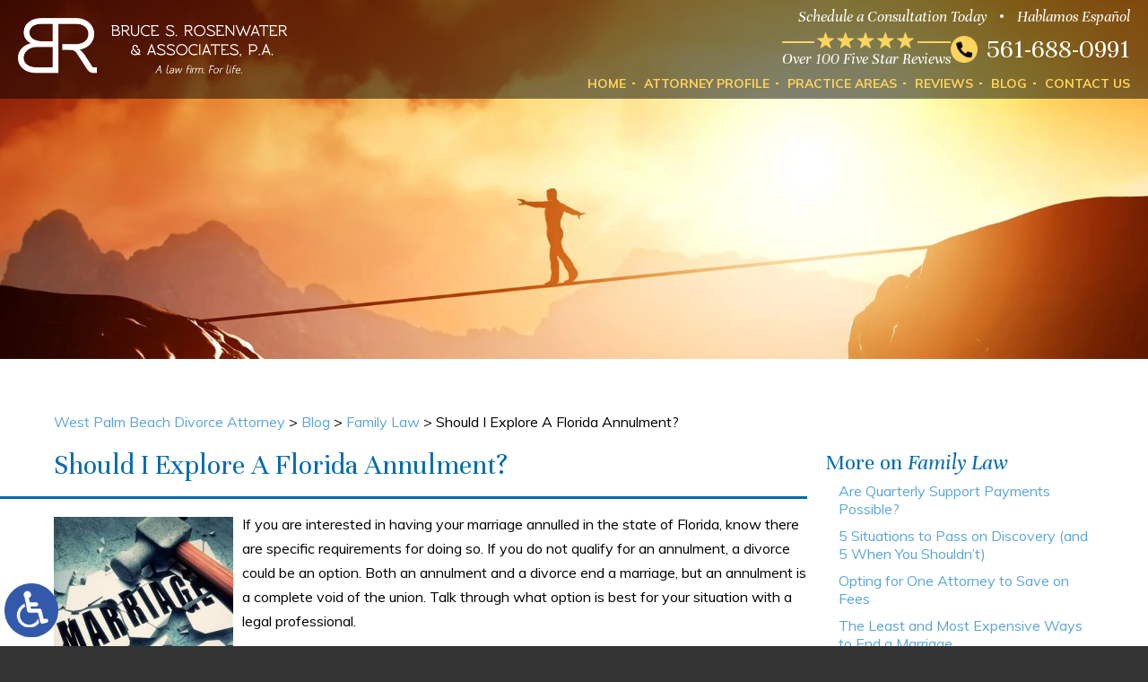

--- FILE ---
content_type: text/html; charset=UTF-8
request_url: https://www.rosenwater.com/should-i-explore-a-florida-annulment/
body_size: 17689
content:
<!DOCTYPE HTML>
<!--[if lt IE 7 ]>				<html lang="en" class="ie6 ltie9"> <![endif]-->
<!--[if IE 7 ]>					<html lang="en" class="ie7 ltie9"> <![endif]-->
<!--[if IE 8 ]>					<html lang="en" class="ie8 ltie9"> <![endif]-->
<!--[if IE 9 ]>					<html lang="en" class="ie9"> <![endif]-->
<!--[if (gt IE 9)|!(IE)]><!-->	<html lang="en" class="nojs neutralizer"> <!--<![endif]-->
<head>
	<meta charset="utf-8" />
	<meta http-equiv="X-UA-Compatible" content="IE=edge" />
	<meta id="theViewport" name="viewport" content="width=device-width, initial-scale=1.0">
	<script>/*! modernizr 3.6.0 (Custom Build) | MIT *
 * https://modernizr.com/download/?-webp-setclasses !*/
!function(e,n,A){function o(e,n){return typeof e===n}function t(){var e,n,A,t,a,i,l;for(var f in r)if(r.hasOwnProperty(f)){if(e=[],n=r[f],n.name&&(e.push(n.name.toLowerCase()),n.options&&n.options.aliases&&n.options.aliases.length))for(A=0;A<n.options.aliases.length;A++)e.push(n.options.aliases[A].toLowerCase());for(t=o(n.fn,"function")?n.fn():n.fn,a=0;a<e.length;a++)i=e[a],l=i.split("."),1===l.length?Modernizr[l[0]]=t:(!Modernizr[l[0]]||Modernizr[l[0]]instanceof Boolean||(Modernizr[l[0]]=new Boolean(Modernizr[l[0]])),Modernizr[l[0]][l[1]]=t),s.push((t?"":"no-")+l.join("-"))}}function a(e){var n=u.className,A=Modernizr._config.classPrefix||"";if(c&&(n=n.baseVal),Modernizr._config.enableJSClass){var o=new RegExp("(^|\\s)"+A+"no-js(\\s|$)");n=n.replace(o,"$1"+A+"js$2")}Modernizr._config.enableClasses&&(n+=" "+A+e.join(" "+A),c?u.className.baseVal=n:u.className=n)}function i(e,n){if("object"==typeof e)for(var A in e)f(e,A)&&i(A,e[A]);else{e=e.toLowerCase();var o=e.split("."),t=Modernizr[o[0]];if(2==o.length&&(t=t[o[1]]),"undefined"!=typeof t)return Modernizr;n="function"==typeof n?n():n,1==o.length?Modernizr[o[0]]=n:(!Modernizr[o[0]]||Modernizr[o[0]]instanceof Boolean||(Modernizr[o[0]]=new Boolean(Modernizr[o[0]])),Modernizr[o[0]][o[1]]=n),a([(n&&0!=n?"":"no-")+o.join("-")]),Modernizr._trigger(e,n)}return Modernizr}var s=[],r=[],l={_version:"3.6.0",_config:{classPrefix:"",enableClasses:!0,enableJSClass:!0,usePrefixes:!0},_q:[],on:function(e,n){var A=this;setTimeout(function(){n(A[e])},0)},addTest:function(e,n,A){r.push({name:e,fn:n,options:A})},addAsyncTest:function(e){r.push({name:null,fn:e})}},Modernizr=function(){};Modernizr.prototype=l,Modernizr=new Modernizr;var f,u=n.documentElement,c="svg"===u.nodeName.toLowerCase();!function(){var e={}.hasOwnProperty;f=o(e,"undefined")||o(e.call,"undefined")?function(e,n){return n in e&&o(e.constructor.prototype[n],"undefined")}:function(n,A){return e.call(n,A)}}(),l._l={},l.on=function(e,n){this._l[e]||(this._l[e]=[]),this._l[e].push(n),Modernizr.hasOwnProperty(e)&&setTimeout(function(){Modernizr._trigger(e,Modernizr[e])},0)},l._trigger=function(e,n){if(this._l[e]){var A=this._l[e];setTimeout(function(){var e,o;for(e=0;e<A.length;e++)(o=A[e])(n)},0),delete this._l[e]}},Modernizr._q.push(function(){l.addTest=i}),Modernizr.addAsyncTest(function(){function e(e,n,A){function o(n){var o=n&&"load"===n.type?1==t.width:!1,a="webp"===e;i(e,a&&o?new Boolean(o):o),A&&A(n)}var t=new Image;t.onerror=o,t.onload=o,t.src=n}var n=[{uri:"[data-uri]",name:"webp"},{uri:"[data-uri]",name:"webp.alpha"},{uri:"[data-uri]",name:"webp.animation"},{uri:"[data-uri]",name:"webp.lossless"}],A=n.shift();e(A.name,A.uri,function(A){if(A&&"load"===A.type)for(var o=0;o<n.length;o++)e(n[o].name,n[o].uri)})}),t(),a(s),delete l.addTest,delete l.addAsyncTest;for(var p=0;p<Modernizr._q.length;p++)Modernizr._q[p]();e.Modernizr=Modernizr}(window,document);</script>
	<script>
	!function(){function t(t){function n(){var n;n=90===window.orientation||-90===window.orientation?t[0]:t[1],theViewport.setAttribute("content","width="+n)}theViewport=document.getElementById("theViewport"),n(),window.addEventListener("orientationchange",n)}void 0!==window.orientation&&1024===screen.height&&t([1100,1100])}();</script>
		<link rel="pingback" href="https://www.rosenwater.com/xmlrpc.php" />
	<link rel="stylesheet" type="text/css" href="https://www.rosenwater.com/wp-content/themes/rosenwater_2019/style.min.css?t=202412" />
	<!--[if lte IE 8]>
	<script src="https://d78c52a599aaa8c95ebc-9d8e71b4cb418bfe1b178f82d9996947.ssl.cf1.rackcdn.com/html5shiv/html5shiv.3.7.3.min.js"></script>
	<script src="https://cdnjs.cloudflare.com/ajax/libs/respond.js/1.4.2/respond.min.js"></script>
	<![endif]-->
	<link rel="shortcut icon" href="https://www.rosenwater.com/wp-content/themes/rosenwater_2019/img/favicon.ico" type="image/vnd.microsoft.icon">
	<link rel="shortcut icon" href="https://www.rosenwater.com/wp-content/themes/rosenwater_2019/img/favicon.ico" />
	<link rel="preload" as="image" href="https://www.rosenwater.com/wp-content/themes/rosenwater_2019/img/slides/home/2000/1.jpg" />
	<title>Should I Explore A Florida Annulment?</title>
<meta name='robots' content='max-image-preview:large' />
<link rel="alternate" title="oEmbed (JSON)" type="application/json+oembed" href="https://www.rosenwater.com/wp-json/oembed/1.0/embed?url=https%3A%2F%2Fwww.rosenwater.com%2Fshould-i-explore-a-florida-annulment%2F" />
<link rel="alternate" title="oEmbed (XML)" type="text/xml+oembed" href="https://www.rosenwater.com/wp-json/oembed/1.0/embed?url=https%3A%2F%2Fwww.rosenwater.com%2Fshould-i-explore-a-florida-annulment%2F&#038;format=xml" />
<style id='wp-img-auto-sizes-contain-inline-css' type='text/css'>
img:is([sizes=auto i],[sizes^="auto," i]){contain-intrinsic-size:3000px 1500px}
/*# sourceURL=wp-img-auto-sizes-contain-inline-css */
</style>
<style id='classic-theme-styles-inline-css' type='text/css'>
/*! This file is auto-generated */
.wp-block-button__link{color:#fff;background-color:#32373c;border-radius:9999px;box-shadow:none;text-decoration:none;padding:calc(.667em + 2px) calc(1.333em + 2px);font-size:1.125em}.wp-block-file__button{background:#32373c;color:#fff;text-decoration:none}
/*# sourceURL=/wp-includes/css/classic-themes.min.css */
</style>
<link rel="EditURI" type="application/rsd+xml" title="RSD" href="https://www.rosenwater.com/xmlrpc.php?rsd" />
<link rel="canonical" href="https://www.rosenwater.com/should-i-explore-a-florida-annulment/" />
<link rel='shortlink' href='https://www.rosenwater.com/?p=7474' />
<!-- Global site tag (gtag.js) - Google Analytics -->
<script async src="https://www.googletagmanager.com/gtag/js?id=UA-139940598-1"></script>
<script>
  window.dataLayer = window.dataLayer || [];
  function gtag(){dataLayer.push(arguments);}
  gtag('js', new Date());

  gtag('config', 'UA-139940598-1');
</script>

<!-- Google tag (gtag.js) -->
<script async src="https://www.googletagmanager.com/gtag/js?id=G-3HQ91KK4SR"></script>
<script>
  window.dataLayer = window.dataLayer || [];
  function gtag(){dataLayer.push(arguments);}
  gtag('js', new Date());

  gtag('config', 'G-3HQ91KK4SR');
</script>

<meta name="msvalidate.01" content="5EAB83AA00205A57BAEC6276EE4757C4" />

<script type="application/ld+json">
{
  "@context": "https://schema.org",
  "@type": "LegalService",
  "name": "Bruce S. Rosenwater & Associates, P.A.",
  "image": "https://www.rosenwater.com/wp-content/themes/rosenwater_2019/img/logos/main.png",
  "@id": "https://www.rosenwater.com/",
  "url": "https://www.rosenwater.com/",
  "telephone": "561-688-0991",
  "priceRange": "Consultation",
  "address": {
    "@type": "PostalAddress",
    "streetAddress": "1601 Forum Place, Suite 602",
    "addressLocality": "West Palm Beach",
    "addressRegion": "FL",
    "postalCode": "33401",
    "addressCountry": "US"
  },
  "geo": {
    "@type": "GeoCoordinates",
    "latitude": 26.7271945,
    "longitude": -80.0797707
  },
  "openingHoursSpecification": {
    "@type": "OpeningHoursSpecification",
    "dayOfWeek": [
      "Monday",
      "Tuesday",
      "Wednesday",
      "Thursday",
      "Friday",
      "Saturday",
      "Sunday"
    ],
    "opens": "00:00",
    "closes": "23:59"
  },
  "sameAs": [
    "https://www.facebook.com/alawfirmforlife",
    "https://twitter.com/BruceRosenwater"
  ]
}
</script>

<script type="application/ld+json">
{
  "@context": "http://schema.org",
  "@type": "Product",
  "aggregateRating": {
    "@type": "AggregateRating",
    "ratingValue": "4.4",
    "reviewCount": "14"
  },
  "description": "Our West Palm Beach bankruptcy attorneys are proud to help clients through difficult times.",
  "name": "Bruce S. Rosenwater & Associates, P.A.",
  "image": "https://www.rosenwater.com/wp-content/themes/rosenwater_2019/img/logos/main.png",
  "review": [
    {
      "@type": "Review",
      "author": "Jenni Camadeca",
      "datePublished": "2019-09-10",
      "description": "Mr. Rosenwater and his team are amazing!",
      "name": "Amazing!",
      "reviewRating": {
        "@type": "Rating",
        "bestRating": "5",
        "ratingValue": "5",
        "worstRating": "0"
      }
    }
  ]
}
</script>

	<meta property="og:title" content="Should I Explore A Florida Annulment?"/>
	<meta property="og:description" content="Do you want to discuss the possibility of annulling your Florida marriage? Reach out to the legal team at Bruce S. Rosenwater & Associates." />
	<meta property="og:url" content="https://www.rosenwater.com/should-i-explore-a-florida-annulment/"/>
	<meta property="og:image" content="https://www.rosenwater.com/wp-content/uploads/2022/12/Annulment-200x200.jpg?t=1768225411" />
	<meta property="og:type" content="article" />
	<meta property="og:site_name" content="Bruce S. Rosenwater &amp; Associates, P.A." />
		<meta name="description" content="Do you want to discuss the possibility of annulling your Florida marriage? Reach out to the legal team at Bruce S. Rosenwater & Associates." />
<script type="text/javascript">
(function(url){
	if(/(?:Chrome\/26\.0\.1410\.63 Safari\/537\.31|WordfenceTestMonBot)/.test(navigator.userAgent)){ return; }
	var addEvent = function(evt, handler) {
		if (window.addEventListener) {
			document.addEventListener(evt, handler, false);
		} else if (window.attachEvent) {
			document.attachEvent('on' + evt, handler);
		}
	};
	var removeEvent = function(evt, handler) {
		if (window.removeEventListener) {
			document.removeEventListener(evt, handler, false);
		} else if (window.detachEvent) {
			document.detachEvent('on' + evt, handler);
		}
	};
	var evts = 'contextmenu dblclick drag dragend dragenter dragleave dragover dragstart drop keydown keypress keyup mousedown mousemove mouseout mouseover mouseup mousewheel scroll'.split(' ');
	var logHuman = function() {
		if (window.wfLogHumanRan) { return; }
		window.wfLogHumanRan = true;
		var wfscr = document.createElement('script');
		wfscr.type = 'text/javascript';
		wfscr.async = true;
		wfscr.src = url + '&r=' + Math.random();
		(document.getElementsByTagName('head')[0]||document.getElementsByTagName('body')[0]).appendChild(wfscr);
		for (var i = 0; i < evts.length; i++) {
			removeEvent(evts[i], logHuman);
		}
	};
	for (var i = 0; i < evts.length; i++) {
		addEvent(evts[i], logHuman);
	}
})('//www.rosenwater.com/?wordfence_lh=1&hid=DFC471D227E1AFF4FE24D9BD38F8F3A6');
</script>	<script>(function(ng,a,g,e,l,i,ve){l = a.createElement(g),l.async=1,l.src=ng+e;var c=a.getElementsByTagName(g)[0];c.parentNode.insertBefore(l,c);var i=a.createElement('div');var ve='style';i.id='nGageLH',i[ve].position='fixed',i[ve].right='0px',i[ve].bottom='0px',i[ve].zIndex='5000',a.body&&a.body.appendChild(i);}('https://messenger.ngageics.com/ilnksrvr.aspx?websiteid=',document,'script','90-45-124-211-121-93-20-171'));</script> 	
<style id='global-styles-inline-css' type='text/css'>
:root{--wp--preset--aspect-ratio--square: 1;--wp--preset--aspect-ratio--4-3: 4/3;--wp--preset--aspect-ratio--3-4: 3/4;--wp--preset--aspect-ratio--3-2: 3/2;--wp--preset--aspect-ratio--2-3: 2/3;--wp--preset--aspect-ratio--16-9: 16/9;--wp--preset--aspect-ratio--9-16: 9/16;--wp--preset--color--black: #000000;--wp--preset--color--cyan-bluish-gray: #abb8c3;--wp--preset--color--white: #ffffff;--wp--preset--color--pale-pink: #f78da7;--wp--preset--color--vivid-red: #cf2e2e;--wp--preset--color--luminous-vivid-orange: #ff6900;--wp--preset--color--luminous-vivid-amber: #fcb900;--wp--preset--color--light-green-cyan: #7bdcb5;--wp--preset--color--vivid-green-cyan: #00d084;--wp--preset--color--pale-cyan-blue: #8ed1fc;--wp--preset--color--vivid-cyan-blue: #0693e3;--wp--preset--color--vivid-purple: #9b51e0;--wp--preset--gradient--vivid-cyan-blue-to-vivid-purple: linear-gradient(135deg,rgb(6,147,227) 0%,rgb(155,81,224) 100%);--wp--preset--gradient--light-green-cyan-to-vivid-green-cyan: linear-gradient(135deg,rgb(122,220,180) 0%,rgb(0,208,130) 100%);--wp--preset--gradient--luminous-vivid-amber-to-luminous-vivid-orange: linear-gradient(135deg,rgb(252,185,0) 0%,rgb(255,105,0) 100%);--wp--preset--gradient--luminous-vivid-orange-to-vivid-red: linear-gradient(135deg,rgb(255,105,0) 0%,rgb(207,46,46) 100%);--wp--preset--gradient--very-light-gray-to-cyan-bluish-gray: linear-gradient(135deg,rgb(238,238,238) 0%,rgb(169,184,195) 100%);--wp--preset--gradient--cool-to-warm-spectrum: linear-gradient(135deg,rgb(74,234,220) 0%,rgb(151,120,209) 20%,rgb(207,42,186) 40%,rgb(238,44,130) 60%,rgb(251,105,98) 80%,rgb(254,248,76) 100%);--wp--preset--gradient--blush-light-purple: linear-gradient(135deg,rgb(255,206,236) 0%,rgb(152,150,240) 100%);--wp--preset--gradient--blush-bordeaux: linear-gradient(135deg,rgb(254,205,165) 0%,rgb(254,45,45) 50%,rgb(107,0,62) 100%);--wp--preset--gradient--luminous-dusk: linear-gradient(135deg,rgb(255,203,112) 0%,rgb(199,81,192) 50%,rgb(65,88,208) 100%);--wp--preset--gradient--pale-ocean: linear-gradient(135deg,rgb(255,245,203) 0%,rgb(182,227,212) 50%,rgb(51,167,181) 100%);--wp--preset--gradient--electric-grass: linear-gradient(135deg,rgb(202,248,128) 0%,rgb(113,206,126) 100%);--wp--preset--gradient--midnight: linear-gradient(135deg,rgb(2,3,129) 0%,rgb(40,116,252) 100%);--wp--preset--font-size--small: 13px;--wp--preset--font-size--medium: 20px;--wp--preset--font-size--large: 36px;--wp--preset--font-size--x-large: 42px;--wp--preset--spacing--20: 0.44rem;--wp--preset--spacing--30: 0.67rem;--wp--preset--spacing--40: 1rem;--wp--preset--spacing--50: 1.5rem;--wp--preset--spacing--60: 2.25rem;--wp--preset--spacing--70: 3.38rem;--wp--preset--spacing--80: 5.06rem;--wp--preset--shadow--natural: 6px 6px 9px rgba(0, 0, 0, 0.2);--wp--preset--shadow--deep: 12px 12px 50px rgba(0, 0, 0, 0.4);--wp--preset--shadow--sharp: 6px 6px 0px rgba(0, 0, 0, 0.2);--wp--preset--shadow--outlined: 6px 6px 0px -3px rgb(255, 255, 255), 6px 6px rgb(0, 0, 0);--wp--preset--shadow--crisp: 6px 6px 0px rgb(0, 0, 0);}:where(.is-layout-flex){gap: 0.5em;}:where(.is-layout-grid){gap: 0.5em;}body .is-layout-flex{display: flex;}.is-layout-flex{flex-wrap: wrap;align-items: center;}.is-layout-flex > :is(*, div){margin: 0;}body .is-layout-grid{display: grid;}.is-layout-grid > :is(*, div){margin: 0;}:where(.wp-block-columns.is-layout-flex){gap: 2em;}:where(.wp-block-columns.is-layout-grid){gap: 2em;}:where(.wp-block-post-template.is-layout-flex){gap: 1.25em;}:where(.wp-block-post-template.is-layout-grid){gap: 1.25em;}.has-black-color{color: var(--wp--preset--color--black) !important;}.has-cyan-bluish-gray-color{color: var(--wp--preset--color--cyan-bluish-gray) !important;}.has-white-color{color: var(--wp--preset--color--white) !important;}.has-pale-pink-color{color: var(--wp--preset--color--pale-pink) !important;}.has-vivid-red-color{color: var(--wp--preset--color--vivid-red) !important;}.has-luminous-vivid-orange-color{color: var(--wp--preset--color--luminous-vivid-orange) !important;}.has-luminous-vivid-amber-color{color: var(--wp--preset--color--luminous-vivid-amber) !important;}.has-light-green-cyan-color{color: var(--wp--preset--color--light-green-cyan) !important;}.has-vivid-green-cyan-color{color: var(--wp--preset--color--vivid-green-cyan) !important;}.has-pale-cyan-blue-color{color: var(--wp--preset--color--pale-cyan-blue) !important;}.has-vivid-cyan-blue-color{color: var(--wp--preset--color--vivid-cyan-blue) !important;}.has-vivid-purple-color{color: var(--wp--preset--color--vivid-purple) !important;}.has-black-background-color{background-color: var(--wp--preset--color--black) !important;}.has-cyan-bluish-gray-background-color{background-color: var(--wp--preset--color--cyan-bluish-gray) !important;}.has-white-background-color{background-color: var(--wp--preset--color--white) !important;}.has-pale-pink-background-color{background-color: var(--wp--preset--color--pale-pink) !important;}.has-vivid-red-background-color{background-color: var(--wp--preset--color--vivid-red) !important;}.has-luminous-vivid-orange-background-color{background-color: var(--wp--preset--color--luminous-vivid-orange) !important;}.has-luminous-vivid-amber-background-color{background-color: var(--wp--preset--color--luminous-vivid-amber) !important;}.has-light-green-cyan-background-color{background-color: var(--wp--preset--color--light-green-cyan) !important;}.has-vivid-green-cyan-background-color{background-color: var(--wp--preset--color--vivid-green-cyan) !important;}.has-pale-cyan-blue-background-color{background-color: var(--wp--preset--color--pale-cyan-blue) !important;}.has-vivid-cyan-blue-background-color{background-color: var(--wp--preset--color--vivid-cyan-blue) !important;}.has-vivid-purple-background-color{background-color: var(--wp--preset--color--vivid-purple) !important;}.has-black-border-color{border-color: var(--wp--preset--color--black) !important;}.has-cyan-bluish-gray-border-color{border-color: var(--wp--preset--color--cyan-bluish-gray) !important;}.has-white-border-color{border-color: var(--wp--preset--color--white) !important;}.has-pale-pink-border-color{border-color: var(--wp--preset--color--pale-pink) !important;}.has-vivid-red-border-color{border-color: var(--wp--preset--color--vivid-red) !important;}.has-luminous-vivid-orange-border-color{border-color: var(--wp--preset--color--luminous-vivid-orange) !important;}.has-luminous-vivid-amber-border-color{border-color: var(--wp--preset--color--luminous-vivid-amber) !important;}.has-light-green-cyan-border-color{border-color: var(--wp--preset--color--light-green-cyan) !important;}.has-vivid-green-cyan-border-color{border-color: var(--wp--preset--color--vivid-green-cyan) !important;}.has-pale-cyan-blue-border-color{border-color: var(--wp--preset--color--pale-cyan-blue) !important;}.has-vivid-cyan-blue-border-color{border-color: var(--wp--preset--color--vivid-cyan-blue) !important;}.has-vivid-purple-border-color{border-color: var(--wp--preset--color--vivid-purple) !important;}.has-vivid-cyan-blue-to-vivid-purple-gradient-background{background: var(--wp--preset--gradient--vivid-cyan-blue-to-vivid-purple) !important;}.has-light-green-cyan-to-vivid-green-cyan-gradient-background{background: var(--wp--preset--gradient--light-green-cyan-to-vivid-green-cyan) !important;}.has-luminous-vivid-amber-to-luminous-vivid-orange-gradient-background{background: var(--wp--preset--gradient--luminous-vivid-amber-to-luminous-vivid-orange) !important;}.has-luminous-vivid-orange-to-vivid-red-gradient-background{background: var(--wp--preset--gradient--luminous-vivid-orange-to-vivid-red) !important;}.has-very-light-gray-to-cyan-bluish-gray-gradient-background{background: var(--wp--preset--gradient--very-light-gray-to-cyan-bluish-gray) !important;}.has-cool-to-warm-spectrum-gradient-background{background: var(--wp--preset--gradient--cool-to-warm-spectrum) !important;}.has-blush-light-purple-gradient-background{background: var(--wp--preset--gradient--blush-light-purple) !important;}.has-blush-bordeaux-gradient-background{background: var(--wp--preset--gradient--blush-bordeaux) !important;}.has-luminous-dusk-gradient-background{background: var(--wp--preset--gradient--luminous-dusk) !important;}.has-pale-ocean-gradient-background{background: var(--wp--preset--gradient--pale-ocean) !important;}.has-electric-grass-gradient-background{background: var(--wp--preset--gradient--electric-grass) !important;}.has-midnight-gradient-background{background: var(--wp--preset--gradient--midnight) !important;}.has-small-font-size{font-size: var(--wp--preset--font-size--small) !important;}.has-medium-font-size{font-size: var(--wp--preset--font-size--medium) !important;}.has-large-font-size{font-size: var(--wp--preset--font-size--large) !important;}.has-x-large-font-size{font-size: var(--wp--preset--font-size--x-large) !important;}
/*# sourceURL=global-styles-inline-css */
</style>
<meta name="generator" content="WP Rocket 3.20.3" data-wpr-features="wpr_desktop" /></head>
<body class="wp-singular post-template-default single single-post postid-7474 single-format-standard wp-theme-universal_mm wp-child-theme-rosenwater_2019 mob_menu">


<a href="https://www.rosenwater.com/should-i-explore-a-florida-annulment/?enable_wcag=1" class="adaBtn" title="Switch to ADA Accessible Theme"><img src="https://www.rosenwater.com/wp-content/themes/rosenwater_2019/img/ada-icon.png" width="40" height="80" alt="Switch to ADA Accessible Theme"></a>
<div id="wrapper">
<a id="closeMenu" class="menuToggle" href="#">Close Menu</a>
<div id="menuWall" class="menuToggle"></div>
<div id="mmiWrapper"><ul id="mobMenuItems">
	<li id="mm1" class="mmi"><a href="/">Home</a></li>
		<li id="mm2" class="mmi"><a href="tel:+15616880991">Call</a></li>
	<li id="mm3" class="mmi"><a href="/contact-us/" rel="nofollow">Email</a></li>
	<li id="mm5" class="mmi"><a class="menuToggle" href="#">Search</a></li>
	<li id="mm6" class="menuToggle mmi"><a href="#">Menu</a></li>
</ul></div>
<div id="persistentHeader" class="animated fadeInDown" data-animation="fadeInDown">
<div id="mhWrapper"><header id="mainHeader">
	<a id="logo-main"><img src="https://www.rosenwater.com/wp-content/themes/rosenwater_2019/img/logos/main.png" width="578" height="120" alt="West Palm Beach Divorce Attorney" /></a>
	<div class="mhRight"> 
		<div class="mhrTop">	
			<ul class="mhExtras noSticky">
				<li>Schedule a Consultation Today</li>
				<li>Hablamos Español</li>
			</ul>
			<div class="mhPhoneWrap">
				<a class="mhReviews">Over 100 Five Star Reviews</a>
				<a class="mhPhone" href="tel:+15616880991">561-688-0991</a>
			</div>
			
		</div>
		<nav id="mainMenu" class="mm_mob">
			<div id="mblSearchCont">
				<form id="mblSearch" method="get" action="/">
					<input type="text" id="mblsInput" name="s" value="Enter Search Terms Here" />
					<input type="submit" id="mblsSubmit" value="Submit" />
				</form>
			</div>
			<ul>
			<li id="menu-item-65" class="menu-item menu-item-type-post_type menu-item-object-page menu-item-home menu-item-65"><a href="https://www.rosenwater.com/">Home</a></li>
<li id="menu-item-68" class="menu-item menu-item-type-post_type menu-item-object-page menu-item-68"><a rel="nofollow" href="https://www.rosenwater.com/bruce-s-rosenwater/">Attorney Profile</a></li>
<li id="menu-item-428" class="menu-item menu-item-type-custom menu-item-object-custom menu-item-has-children menu-item-428"><a>Practice Areas</a>
<ul class="sub-menu">
	<li id="menu-item-71" class="menu-item menu-item-type-post_type menu-item-object-page menu-item-has-children menu-item-71"><a href="https://www.rosenwater.com/west-palm-beach-family-attorney/">Family Law</a>
	<ul class="sub-menu">
		<li id="menu-item-72" class="menu-item menu-item-type-post_type menu-item-object-page menu-item-72"><a href="https://www.rosenwater.com/west-palm-beach-family-attorney/divorce/">Divorce</a></li>
		<li id="menu-item-75" class="menu-item menu-item-type-post_type menu-item-object-page menu-item-75"><a href="https://www.rosenwater.com/west-palm-beach-family-attorney/alimony/">Alimony</a></li>
		<li id="menu-item-73" class="menu-item menu-item-type-post_type menu-item-object-page menu-item-73"><a href="https://www.rosenwater.com/west-palm-beach-family-attorney/child-custody/">Child Custody</a></li>
		<li id="menu-item-74" class="menu-item menu-item-type-post_type menu-item-object-page menu-item-74"><a href="https://www.rosenwater.com/west-palm-beach-family-attorney/child-support/">Child Support</a></li>
		<li id="menu-item-2583" class="menu-item menu-item-type-post_type menu-item-object-page menu-item-2583"><a href="https://www.rosenwater.com/west-palm-beach-family-attorney/contempt/">Contempt</a></li>
		<li id="menu-item-2582" class="menu-item menu-item-type-post_type menu-item-object-page menu-item-2582"><a href="https://www.rosenwater.com/west-palm-beach-family-attorney/division-of-assets-liabilities/">Division of Assets &#038; Liabilities</a></li>
		<li id="menu-item-2581" class="menu-item menu-item-type-post_type menu-item-object-page menu-item-2581"><a href="https://www.rosenwater.com/west-palm-beach-family-attorney/modification/">Modification</a></li>
		<li id="menu-item-2580" class="menu-item menu-item-type-post_type menu-item-object-page menu-item-2580"><a href="https://www.rosenwater.com/west-palm-beach-family-attorney/parental-responsibility/">Parental Responsibility</a></li>
		<li id="menu-item-2579" class="menu-item menu-item-type-post_type menu-item-object-page menu-item-2579"><a href="https://www.rosenwater.com/west-palm-beach-family-attorney/paternity/">Paternity</a></li>
		<li id="menu-item-2578" class="menu-item menu-item-type-post_type menu-item-object-page menu-item-2578"><a href="https://www.rosenwater.com/west-palm-beach-family-attorney/prenuptial-postnuptial-agreements/">Prenuptial &#038; Postnuptial Agreements</a></li>
		<li id="menu-item-76" class="menu-item menu-item-type-post_type menu-item-object-page menu-item-76"><a href="https://www.rosenwater.com/west-palm-beach-family-attorney/property-division/">Property Division</a></li>
		<li id="menu-item-2577" class="menu-item menu-item-type-post_type menu-item-object-page menu-item-2577"><a href="https://www.rosenwater.com/west-palm-beach-family-attorney/timesharing/">Timesharing</a></li>
	</ul>
</li>
	<li id="menu-item-83" class="menu-item menu-item-type-post_type menu-item-object-page menu-item-has-children menu-item-83"><a href="https://www.rosenwater.com/west-palm-beach-bankruptcy-attorney/">Bankruptcy</a>
	<ul class="sub-menu">
		<li id="menu-item-1761" class="menu-item menu-item-type-post_type menu-item-object-page menu-item-1761"><a href="https://www.rosenwater.com/west-palm-beach-bankruptcy-attorney/chapter-7-bankruptcy/">Chapter 7 Bankruptcy</a></li>
		<li id="menu-item-1763" class="menu-item menu-item-type-post_type menu-item-object-page menu-item-1763"><a href="https://www.rosenwater.com/west-palm-beach-bankruptcy-attorney/chapter-11-bankruptcy/">Chapter 11 Bankruptcy</a></li>
		<li id="menu-item-1762" class="menu-item menu-item-type-post_type menu-item-object-page menu-item-1762"><a href="https://www.rosenwater.com/west-palm-beach-bankruptcy-attorney/chapter-13-bankruptcy/">Chapter 13 Bankruptcy</a></li>
		<li id="menu-item-1760" class="menu-item menu-item-type-post_type menu-item-object-page menu-item-1760"><a href="https://www.rosenwater.com/west-palm-beach-bankruptcy-attorney/credit-card-debt/">Credit Card Debt</a></li>
		<li id="menu-item-1759" class="menu-item menu-item-type-post_type menu-item-object-page menu-item-1759"><a href="https://www.rosenwater.com/west-palm-beach-bankruptcy-attorney/creditor-harassment/">Creditor Harassment</a></li>
		<li id="menu-item-1758" class="menu-item menu-item-type-post_type menu-item-object-page menu-item-1758"><a href="https://www.rosenwater.com/west-palm-beach-bankruptcy-attorney/debt-settlement/">Debt Settlement</a></li>
		<li id="menu-item-1755" class="menu-item menu-item-type-post_type menu-item-object-page menu-item-1755"><a href="https://www.rosenwater.com/west-palm-beach-bankruptcy-attorney/medical-debt/">Medical Debt</a></li>
		<li id="menu-item-1754" class="menu-item menu-item-type-post_type menu-item-object-page menu-item-1754"><a href="https://www.rosenwater.com/west-palm-beach-bankruptcy-attorney/non-bankruptcy-workout/">Non-Bankruptcy Workout</a></li>
		<li id="menu-item-1750" class="menu-item menu-item-type-post_type menu-item-object-page menu-item-1750"><a href="https://www.rosenwater.com/west-palm-beach-bankruptcy-attorney/personal-bankruptcy/">Personal Bankruptcy</a></li>
		<li id="menu-item-1751" class="menu-item menu-item-type-post_type menu-item-object-page menu-item-1751"><a href="https://www.rosenwater.com/west-palm-beach-bankruptcy-attorney/student-loans/">Student Loans</a></li>
		<li id="menu-item-1752" class="menu-item menu-item-type-post_type menu-item-object-page menu-item-1752"><a href="https://www.rosenwater.com/west-palm-beach-bankruptcy-attorney/taxes-bankruptcy/">Taxes &#038; Bankruptcy</a></li>
		<li id="menu-item-1753" class="menu-item menu-item-type-post_type menu-item-object-page menu-item-1753"><a href="https://www.rosenwater.com/west-palm-beach-bankruptcy-attorney/wage-garnishments/">Wage Garnishments</a></li>
	</ul>
</li>
	<li id="menu-item-87" class="menu-item menu-item-type-post_type menu-item-object-page menu-item-has-children menu-item-87"><a href="https://www.rosenwater.com/west-palm-beach-foreclosure-attorney/">Foreclosures</a>
	<ul class="sub-menu">
		<li id="menu-item-1757" class="menu-item menu-item-type-post_type menu-item-object-page menu-item-1757"><a href="https://www.rosenwater.com/west-palm-beach-foreclosure-attorney/deed-in-lieu-of-foreclosure/">Deed in Lieu of Foreclosure</a></li>
		<li id="menu-item-1756" class="menu-item menu-item-type-post_type menu-item-object-page menu-item-1756"><a href="https://www.rosenwater.com/west-palm-beach-foreclosure-attorney/foreclosure-alternatives/">Foreclosure Alternatives</a></li>
	</ul>
</li>
	<li id="menu-item-78" class="menu-item menu-item-type-post_type menu-item-object-page menu-item-78"><a href="https://www.rosenwater.com/west-palm-beach-real-estate-attorney/">Real Estate</a></li>
</ul>
</li>
<li id="menu-item-89" class="menu-item menu-item-type-post_type menu-item-object-page menu-item-89"><a rel="nofollow" href="https://www.rosenwater.com/reviews/">Reviews</a></li>
<li id="menu-item-90" class="menu-item menu-item-type-post_type menu-item-object-page current_page_parent menu-item-90"><a href="https://www.rosenwater.com/blog/">Blog</a></li>
<li id="menu-item-91" class="menu-item menu-item-type-post_type menu-item-object-page menu-item-91"><a rel="nofollow" href="https://www.rosenwater.com/contact-us/">Contact Us</a></li>
			</ul>
		</nav>	
	</div>		
</header></div>
</div><!-- persistentHeader -->
<div id="subslide4" class="subslide"></div>
<div id="caWrap">
<div id="contentArea">
	<div id='crumbs'><a class='breadcrumb_home' href='https://www.rosenwater.com'>West Palm Beach Divorce Attorney</a> >  <a href='https://www.rosenwater.com/blog/'>Blog</a> > <a href='https://www.rosenwater.com/west-palm-beach/family-law/'>Family Law</a> > <span class="current">Should I Explore A Florida Annulment?</span></div>	<article id="mainContent" class="article">		<h1>Should I Explore A Florida Annulment?</h1>
		<img decoding="async" width="200" height="200" src="https://www.rosenwater.com/wp-content/uploads/2022/12/Annulment-200x200.jpg" class="postThumbSingle wp-post-image" alt="Annulment" srcset="https://www.rosenwater.com/wp-content/uploads/2022/12/Annulment-200x200.jpg 200w, https://www.rosenwater.com/wp-content/uploads/2022/12/Annulment-150x150.jpg 150w" sizes="(max-width: 200px) 100vw, 200px" loading="eager" title="Annulment" /><p>If you are interested in having your marriage annulled in the state of Florida, know there are specific requirements for doing so. If you do not qualify for an annulment, a divorce could be an option. Both an annulment and a divorce end a marriage, but an annulment is a complete void of the union. Talk through what option is best for your situation with a legal professional.</p>
<p>State rules regarding annulment are not the same in every US state. Even if you are familiar with the laws of another state, that does not mean you are familiar with Florida laws. To learn more about what solutions are available to you in Florida, connect with a <a href="https://www.rosenwater.com/west-palm-beach-family-attorney/">West Palm Beach family attorney</a>.</p>
<p><strong>Annulment Criteria</strong></p>
<p>A handful of situations that would qualify a Florida marriage for annulment:</p>
<ul>
<li>If one or both individuals were already married, the union is open for annulment. This is because it is illegal to be married to more than one person at a time.</li>
<li>No consent. When a person does not have the mental capacity to agree to the union, an annulment is possible. This is true if the individual was confused due to illness, was under the influence of substances, or living with a mental disability.</li>
<li>Inability to consummate the marriage. Impotence and other issues that make it impossible for the person to consummate the union, and the issue was not disclosed to the other party prior to the marriage, could be grounds for annulment.</li>
<li>Not of age. Minors who wish to be married have to secure the consent of their parents. If they do not, the marriage could be voided.</li>
<li>Force and fraud. Being threatened, forced, or tricked into a union is a reason for a marriage to be annulled and dissolved.</li>
</ul>
<p>Grounds for annulment will need to be proven. A legal professional can walk you through this process. It is also important to understand that there will be no division of marital assets because an annulment voids the union completely, meaning there is no marital property.</p>
<p><strong>You Will Need to Petition to Have Your Marriage Annulled</strong></p>
<p>There is an annulment process and in many situations it is more complicated than the divorce process. Meeting with a legal professional to determine the optimal way to achieve your individual objectives is advised. Then, if you decide to move forward with an annulment if your union meets the proper criteria, a West Palm Beach family attorney can file for an annulment on your behalf.</p>
<p>Do you want to discuss the possibility of annulling your Florida marriage? If you are in a situation that qualifies for an annulment, it could be the option to pursue. That said, discuss the pros and cons of annulments and divorces with an experienced legal professional. Connect with an attorney today and share all of the facts of your case so your lawyer can gather evidence to support your annulment petition. To get started, reach out to the legal team at Bruce S. Rosenwater &amp; Associates. Book your free initial consultation today.</p>
			<div class='shareThisWrapper '>
				<a target='_blank' class='dskSharingIcon dskSharingIcon_facebook' data-url='https://social.milemarkmedia.com/?site=fb&u=https%3A%2F%2Fwww.rosenwater.com%2Fshould-i-explore-a-florida-annulment%2F'><img decoding="async" alt="Facebook" title="Facebook" src="https://d78c52a599aaa8c95ebc-9d8e71b4cb418bfe1b178f82d9996947.ssl.cf1.rackcdn.com/dsk_sharing/icons/ftlg_16.png" width=64 height=16></a>
				<a target='_blank' class='dskSharingIcon dskSharingIcon_twitter' data-url='https://social.milemarkmedia.com/?site=tw&u=https%3A%2F%2Fwww.rosenwater.com%2Fshould-i-explore-a-florida-annulment%2F'><img decoding="async" alt="Twitter" title="Twitter" src="https://d78c52a599aaa8c95ebc-9d8e71b4cb418bfe1b178f82d9996947.ssl.cf1.rackcdn.com/dsk_sharing/icons/ftlg_16.png" width=64 height=16></a>
				<a target='_blank' class='dskSharingIcon dskSharingIcon_linkedin' data-url='https://social.milemarkmedia.com/?site=li&u=https%3A%2F%2Fwww.rosenwater.com%2Fshould-i-explore-a-florida-annulment%2F'><img decoding="async" alt="LinkedIn" title="LinkedIn" src="https://d78c52a599aaa8c95ebc-9d8e71b4cb418bfe1b178f82d9996947.ssl.cf1.rackcdn.com/dsk_sharing/icons/ftlg_16.png" width=64 height=16></a>
			</div>		
		<div class="entry-meta">
			<span class="meta-prep meta-prep-author">By </span>
			<span class="author vcard">Bruce S. Rosenwater</span>
			<span class="meta-sep"> | </span>
			<span class="meta-prep meta-prep-entry-date">Posted on </span>
			<span class="entry-date"><abbr class="published" title="2022-12-19T03:00:39-0800">December 19, 2022</abbr></span>
				</div>
			<div id="pagination-single">
			<div class="pag-single-prev">&laquo; <a href="https://www.rosenwater.com/talk-to-an-attorney-about-parenting-time-issues/" rel="prev">Talk To An Attorney About Parenting Time Issues</a></div>
			<div class="pag-single-next"><a href="https://www.rosenwater.com/divorce-and-florida-small-business-owners/" rel="next">Divorce And Florida Small Business Owners</a> &raquo;</div>
		</div><!-- #nav-above -->


			</article>
	

<div id="sidebar" class="sidebar">
    <section class="blog-sidebar">
		<h2>More on <em>Family Law</em></h2><ul class='sbRecentPostsList'><li><a href='https://www.rosenwater.com/are-quarterly-support-payments-possible/'>Are Quarterly Support Payments Possible?</a></li><li><a href='https://www.rosenwater.com/5-situations-to-pass-on-discovery-and-5-when-you-shouldnt/'>5 Situations to Pass on Discovery (and 5 When You Shouldn’t)</a></li><li><a href='https://www.rosenwater.com/opting-for-one-attorney-to-save-on-fees/'>Opting for One Attorney to Save on Fees</a></li><li><a href='https://www.rosenwater.com/the-least-and-most-expensive-ways-to-end-a-marriage/'>The Least and Most Expensive Ways to End a Marriage</a></li><li><a href='https://www.rosenwater.com/why-do-grandparents-have-limited-rights-to-visitation-in-florida/'>Why Do Grandparents Have Limited Rights to Visitation in Florida?</a></li></ul>        <h2>Archives</h2>
        <ul>
            	<li><a href='https://www.rosenwater.com/2026/01/'>January 2026</a></li>
	<li><a href='https://www.rosenwater.com/2025/12/'>December 2025</a></li>
	<li><a href='https://www.rosenwater.com/2025/11/'>November 2025</a></li>
	<li><a href='https://www.rosenwater.com/2025/10/'>October 2025</a></li>
	<li><a href='https://www.rosenwater.com/2025/09/'>September 2025</a></li>
        </ul>
        <h2>Categories</h2>
        <ul>
            	<li class="cat-item cat-item-28"><a href="https://www.rosenwater.com/west-palm-beach/alimony/">Alimony</a>
</li>
	<li class="cat-item cat-item-4"><a href="https://www.rosenwater.com/west-palm-beach/bankruptcy/">Bankruptcy</a>
</li>
	<li class="cat-item cat-item-25"><a href="https://www.rosenwater.com/west-palm-beach/car-accidents/">Car Accidents</a>
</li>
	<li class="cat-item cat-item-26"><a href="https://www.rosenwater.com/west-palm-beach/child-custody/">Child Custody</a>
</li>
	<li class="cat-item cat-item-29"><a href="https://www.rosenwater.com/west-palm-beach/child-support/">Child Support</a>
</li>
	<li class="cat-item cat-item-22"><a href="https://www.rosenwater.com/west-palm-beach/commercial-real-estate/">Commercial Real Estate</a>
</li>
	<li class="cat-item cat-item-27"><a href="https://www.rosenwater.com/west-palm-beach/divorce/">Divorce</a>
</li>
	<li class="cat-item cat-item-16"><a href="https://www.rosenwater.com/west-palm-beach/family-law/">Family Law</a>
</li>
	<li class="cat-item cat-item-5"><a href="https://www.rosenwater.com/west-palm-beach/foreclosure/">Foreclosure</a>
</li>
	<li class="cat-item cat-item-19"><a href="https://www.rosenwater.com/west-palm-beach/general/">General</a>
</li>
	<li class="cat-item cat-item-17"><a href="https://www.rosenwater.com/west-palm-beach/guardianship-law/">Guardianship Law</a>
</li>
	<li class="cat-item cat-item-24"><a href="https://www.rosenwater.com/west-palm-beach/law-firm-news/">Law Firm News</a>
</li>
	<li class="cat-item cat-item-21"><a href="https://www.rosenwater.com/west-palm-beach/personal-injury/">Personal Injury</a>
</li>
	<li class="cat-item cat-item-23"><a href="https://www.rosenwater.com/west-palm-beach/real-estate-facts/">Real Estate Facts</a>
</li>
        </ul>
    </section>
	<div class="sb-areas animated" data-animation="fadeInRight">
		<ul class="sbaList">
			<li class="sbaArea sbaArea1"><a href="/west-palm-beach-family-attorney/"><span>Family Law</span></a></li>
			<li class="sbaArea sbaArea2"><a href="/west-palm-beach-family-attorney/divorce/"><span>Divorce</span></a></li>
			<li class="sbaArea sbaArea3"><a href="/west-palm-beach-bankruptcy-attorney/"><span>Bankruptcy</span></a></li>
			<li class="sbaArea sbaArea4"><a href="/west-palm-beach-foreclosure-attorney/"><span>Foreclosure</span></a></li>
		</ul>
	</div> <!-- end sbAreas -->
	<div class="sb-testimonials animated" data-animation="fadeInRight">
		<div class="testsListWrap">
			<div class="testsList">	
				<div class="testWrap">
					<div class="test">
						<span class="testTitle">My best interests were his priority</span>
						<p>Bruce and his paralegal, Denyce, provided exceptional legal services throughout my case. Bruce was incredibly knowledgeable, offering trustworthy and thoughtful advice while always making me feel confident that my best interests were his priority – not billable hours. Denyce was equally impressive, consistently responsive, reliable, and attentive...</p>
						<span class="testAuthor">— Ursula F.</span>
					</div>
				</div>
				<div class="testWrap">
					<div class="test">
						<span class="testTitle">I couldn’t recommend Bruce more!</span>
						<p>First time I needed a lawyer and Bruce and the rest of his team made the process as smooth as possible! I couldn’t recommend Bruce more!</p>
						<span class="testAuthor">— Robert B.</span>
					</div>
				</div>
				<div class="testWrap">
					<div class="test">
						<span class="testTitle">They provided invaluable guidance</span>
						<p>Mr. Rosenwater and Kayla Mendez were outstanding! We couldn’t have completed the probate process without their help, and they provided invaluable guidance. I am so appreciative of their efforts!</p>
						<span class="testAuthor">— Carl G.</span>
					</div>
				</div>				
				<div class="testWrap">
					<div class="test">
						<span class="testTitle">They are a great team who, together, gave us our lives back.</span>
						<p>Thanks to Bruce and Denyce, justice was served, and we can finally move on. Bruce's communication was beyond fantastic (which brought peace of mind throughout the entire process). He is experienced and very assertive.</p>
						<span class="testAuthor">— Brenda A.</span>
					</div>
				</div>
				<div class="testWrap">
					<div class="test">
						<span class="testTitle">I only wish I could give them 10-stars. Thanks again for everything you did for me.</span>
						<p>Bruce literally gave me my freedom back. After unsuccessful attempts with other attorneys, I reached out to Bruce who exceeded my expectations. The communication process with him and Denyce was a breath of fresh air.</p>
						<span class="testAuthor">— Kenneth A.</span>
					</div>
				</div>
				<div class="testWrap">
					<div class="test">
						<span class="testTitle">Bruce expertly navigated the toxic, high conflict environment</span>
						<p>Bruce expertly navigated the toxic, high conflict environment created by opposing counsel, who reminded me of Gemma from "Baby Reindeer"—unhinged, gossip mongering, erratic, shady and incapable...</p>
						<span class="testAuthor">— Simone W.</span>
					</div>
				</div>
				<div class="testWrap">
					<div class="test">
						<span class="testTitle">You and your staff did great job.</span>
						<p>You and your staff did great job.  It was a pleasure having you represent us.  Your staff is very professional.  Again we thank you.</p>
						<span class="testAuthor">— John</span>
					</div>
				</div>
				<div class="testWrap">
					<div class="test">
						<span class="testTitle">I wish I could give them Ten Stars!</span>
						<p>"I have to say that in 47 years dealing with law firms of one sort or another Bruce Rosenwater's has been the best."</p>
						<span class="testAuthor">— William</span>
					</div>
				</div>
				<div class="testWrap">
					<div class="test">
						<span class="testTitle">He and His Staff Are Very Pleasant</span>
						<p>"I have retained the services of Bruce S. Rosenwater law firm several times over the past 14 years on Real Estate and other matters, he and his staff are very pleasant, accommodating and professional."</p>
						<span class="testAuthor">— Donovan</span>
					</div>
				</div>
				<div class="testWrap">
					<div class="test">
						<span class="testTitle">Always Quick to Respond to Questions or Concerns</span>
						<p>"Highly Recommend! I hired Mr. Rosenwater after I was pro se for a time, trying to deal with a modification order on my own. It was a very stressful period and was getting bullied by the ex-wife's lawyer. I talked to a few law firms and no one sounded "right" for me. But, after the first phone call with Mr. Rosenwater, I knew I found the guy."</p>
						<span class="testAuthor">— Amit</span>
					</div>
				</div>
				<div class="testWrap">
					<div class="test">
						<span class="testTitle">We Highly Recommend</span>
						<p>"Bruce and staff have handled both personal and business matters for us over 20 years. We highly recommend Rosenwater & Associates for all legal needs."</p>
						<span class="testAuthor">- Roy</span> 
					</div>
				</div>
				<div class="testWrap">
					<div class="test">
						<span class="testTitle">They Are Extremely Knowledgeable</span>
						<p>"Bruce Rosenwater and his team were a beacon of hope to me, in what I can say was the toughest time of my life. In what felt like my options were limited and the likelihood of a satisfactory resolution seemed impossible they got the job done. Not only was he able to defend me from an unjust situation, but Bruce and his team helped me maintain a calm, optimistic, and positive mindset."</p>
						<span class="testAuthor">— Orlando</span>
					</div>
				</div>
				<div class="testWrap">
					<div class="test">
						<span class="testTitle">The First Person I’m Calling Is Bruce</span>
						<p>"Bruce and his team were extremely professional and personable. My case was over a decade old and Bruce dig up all the info needed in a expedient manner. If I ever need a lawyer in Palm Beach county again (which I hope I don’t) the first person I’m calling is Bruce."</p>
						<span class="testAuthor">— Michael</span>
					</div>
				</div>				
				<div class="testWrap">
					<div class="test">
						<span class="testTitle">The best attorney to go to!!!</span>
						<p>"Mr. Rosenwater is absolutely the best around and will do everything in his power to get you what you deserve. Bruce and his paralegal Peggy May are the best!!! They always informed me on what was going on with my case and handled business at its best! I went to mediation to work out visitation rights for my son, my sons mother didn't agree to anything in mediation. That's when I decided to call Bruce. He was very quick to jump up and represent me to get visitation of my son. Him and Peggy were 10 out of 10!!!! No question about it!!!"</p>
						<span class="testAuthor">— Cody</span>
					</div>
				</div>
				<div class="testWrap">
					<div class="test">
						<span class="testTitle">Outstanding Lawyer</span>
						<p>"Mr. Rosenwater and his paralegal Peggy May are the best!! Bruce did an outstanding job of settling my divorce. Peggy was very helpful and they always responded back whenever i had a question. I highly recommended Bruce and it was the best choice I could have made. Very professional and detailed and followed through all the way. He never mislead me and always keep me informed all the way up until the final hearing."</p>
						<span class="testAuthor">— Darrell</span>
					</div>
				</div>	
				<div class="testWrap">
					<div class="test">
						<span class="testTitle">Pulled through again</span>
						<p>"Once again, Bruce saves me . Faced with a divorce with a minor child, Bruce negotiated counsel and I was able to keep my home and shared custody with daughter along with minimal alimony. Being a dad in this case, I would not hesitate to use his expertise in any situation. Bruce, along with his staff and Paralegal Peggy May, have always given me the guidance, representation and compassion that I needed to get through the most difficult time in my life. Thank you Bruce and staff."</p>
						<span class="testAuthor">— Ron</span>
					</div>
				</div>	
				<div class="testWrap">
					<div class="test">
						<span class="testTitle">Smooth and convenient property sale</span>
						<p>"We contacted contacted Bruce and Lisa to manage our property sales out of county. The process was managed very smooth and convenient for us the seller. The team managed all contacted with all external parties, processed and controlled all required forms and documents, managed and followed up on all bank transactions. The team is always very responsive with immediate returns responses. We are very happy with the service."</p>
						<span class="testAuthor">— Anonymous</span>
					</div>
				</div>	
				<div class="testWrap">
					<div class="test">
						<span class="testTitle">Great Family Attorney</span>
						<p>"When my brother died intestate, Mr. Rosenwater asked me what I wanted him to do about the estate. I told him I wanted legal authority to sell two properties, one in FL and one in NY. He said he couldn't do that immediately and told me why not and what all had to be done and in what order to proceed. He gave me confidence that we would see the end of the process and about how long it would take. He was right, very helpful towards our goal, and his fees were very reasonable."</p>
						<span class="testAuthor">— John</span>
					</div>
				</div>								
			</div>
			<ul class="testsArrows">
				<li class="taPrev"><a><img src="https://www.rosenwater.com/wp-content/themes/rosenwater_2019/img/global/arrows.png" width="65" height="32" alt="Previous"></a></li>
				<li class="taNext"><a><img src="https://www.rosenwater.com/wp-content/themes/rosenwater_2019/img/global/arrows.png" width="65" height="32" alt="Next"></a></li>
			</ul>
		</div>				
	</div> <!-- end sbTestimonials -->
</div><!-- sidebar -->
</div><!-- contentArea -->
</div>
<footer id="mainFooter">
	<div class="mfTopWrap">
		<div class="mfTopCont animated" data-animation="fadeInUp">
						<div class="mfInfoCont">
				<a class="mfLogo"><img class="delayLoad" data-src="https://www.rosenwater.com/wp-content/themes/rosenwater_2019/img/logos/footer.png" width="289" height="60" alt="West Palm Beach Divorce" /></a>
				<div class="mfLocation mfInfoBox">
					<h3>Main Office Location:</h3>
					<p>1601 Forum Place, Suite 602<br>West Palm Beach, FL 33401</p>
				</div>
								<div class="mfInfoBox">
					<h3>Telephone:</h3>
					<p><a href="tel:+15616880991">561-688-0991</a></p>
				</div>
				<div class="mfInfoBox">
					<h3>Fax:</h3>
					<p><a>561-688-0581</a></p>
				</div>
				<div class="mfInfoBox">
					<h3>Office Hours:</h3>
					<p>8:30am - 5:30pm<br>Available 24/7</p>
				</div>
			</div>
		</div><!-- mfTopCont -->
	</div><!-- mfTopWrap -->
	<div id="mmBrandingWrapper">
	<div id="mmBranding">
		<img id="logo-mmm" class="delayLoad" data-src="https://www.rosenwater.com/wp-content/themes/rosenwater_2019/img/footer/mmm.png" width="168" height="35" alt="MileMark Media">
		<p>&copy; 2019 - 2026 Bruce S. Rosenwater & Associates, P.A., Attorneys at Law. All rights reserved. <br>This law firm website and <a target="_blank" href="https://www.milemarkmedia.com/">legal marketing</a> are managed by MileMark Media.</p>
		<ul class="fNav" id="fNav1">
			<li id="menu-item-425" class="menu-item menu-item-type-post_type menu-item-object-page menu-item-425"><a href="https://www.rosenwater.com/site-map/">Site Map</a></li>
<li id="menu-item-424" class="menu-item menu-item-type-post_type menu-item-object-page menu-item-424"><a rel="nofollow" href="https://www.rosenwater.com/disclaimer/">Disclaimer</a></li>
		</ul>
		<div class="mfSocial">
			<span class="mfsTitle">Connect With Us</span>
			<ul class="mfSocialList">
				<li class="mfFacebook"><a href="https://www.facebook.com/alawfirmforlife" target="_blank" rel="nofollow"><img class="delayLoad" data-src="https://www.rosenwater.com/wp-content/themes/rosenwater_2019/img/footer/f_socials.png" width="106" height="59" alt="Facebook"></a></li>
				<li class="mfLinkedIn"><a href="https://www.linkedin.com/in/brucerosenwater" target="_blank" rel="nofollow"><img class="delayLoad" data-src="https://www.rosenwater.com/wp-content/themes/rosenwater_2019/img/footer/f_socials.png" width="106" height="59" alt="LinkedIn"></a></li>
				<li class="mfInstagram"><a href="https://www.instagram.com/lawfirmforlife/" target="_blank" rel="nofollow"><img class="delayLoad" data-src="https://www.rosenwater.com/wp-content/themes/rosenwater_2019/img/footer/f_socials.png" width="106" height="59" alt="Instagram"></a></li>
			</ul>
		</div>
	</div><!-- #mmBranding -->
</div><!-- #mmBrandingWrapper -->
</footer><!-- mainFooter -->

</div><!-- wrapper -->

<div id="sync">
	<span id="syncMenu" class="syncItem"></span>
</div>

<script>
// < Webp Filename Switcher >
(function(){
function dskCheckImage(ii, allImages) {
	if(ii >= allImages.length) {return false;}
	var curSRC, newIMGsrc, lastInstance, theAttrib;
	var lazyClass = 'delayLoad';
	var theDataSRC = 'data-src';
	var img = allImages[ii];
	if(img.classList.contains(lazyClass)) {
		curSRC = img.getAttribute(theDataSRC);
		theAttrib = theDataSRC;
	} else {
		curSRC = img.getAttribute('src');
		theAttrib = 'src';
	}
	var lastInstance = curSRC.lastIndexOf('.png');
	if(lastInstance === -1) {
		lastInstance = curSRC.lastIndexOf('.jpg');
	}
	if(lastInstance > 0) {
		newIMGsrc = curSRC.slice(0, lastInstance) + '.webp' + curSRC.slice(lastInstance + 4);
		img.setAttribute(theAttrib, newIMGsrc);
	}
	dskCheckImage(ii + 1, allImages);
}
var htmlTag = document.getElementsByTagName('html')[0];
htmlTag.classList.remove('nojs');	
if(htmlTag.classList.contains('webp')) {
	dskCheckImage(0, document.getElementsByClassName('w_p'));
}
}());
// </ Webp Filename Switcher >

//Set body and nav class to desktop ones as necessary
(function(){
	var syncMenu = document.getElementById('syncMenu');
	if(syncMenu === null || !document.defaultView || !document.defaultView.getComputedStyle) {return false;}
	var smZindex = document.defaultView.getComputedStyle(syncMenu, null).getPropertyValue('z-index');
	if(smZindex > 0) {
		var b = document.getElementsByTagName('body')[0];
		var menu = document.getElementById('mainMenu');
		b.classList.remove('mob_menu');
		b.classList.add('desktop_menu');
		menu.classList.remove('mm_mob');
		menu.classList.add('mm');
	}
})()
</script>

<script>/*! head.load - v1.0.3 */
(function(n,t){"use strict";function w(){}function u(n,t){if(n){typeof n=="object"&&(n=[].slice.call(n));for(var i=0,r=n.length;i<r;i++)t.call(n,n[i],i)}}function it(n,i){var r=Object.prototype.toString.call(i).slice(8,-1);return i!==t&&i!==null&&r===n}function s(n){return it("Function",n)}function a(n){return it("Array",n)}function et(n){var i=n.split("/"),t=i[i.length-1],r=t.indexOf("?");return r!==-1?t.substring(0,r):t}function f(n){(n=n||w,n._done)||(n(),n._done=1)}function ot(n,t,r,u){var f=typeof n=="object"?n:{test:n,success:!t?!1:a(t)?t:[t],failure:!r?!1:a(r)?r:[r],callback:u||w},e=!!f.test;return e&&!!f.success?(f.success.push(f.callback),i.load.apply(null,f.success)):e||!f.failure?u():(f.failure.push(f.callback),i.load.apply(null,f.failure)),i}function v(n){var t={},i,r;if(typeof n=="object")for(i in n)!n[i]||(t={name:i,url:n[i]});else t={name:et(n),url:n};return(r=c[t.name],r&&r.url===t.url)?r:(c[t.name]=t,t)}function y(n){n=n||c;for(var t in n)if(n.hasOwnProperty(t)&&n[t].state!==l)return!1;return!0}function st(n){n.state=ft;u(n.onpreload,function(n){n.call()})}function ht(n){n.state===t&&(n.state=nt,n.onpreload=[],rt({url:n.url,type:"cache"},function(){st(n)}))}function ct(){var n=arguments,t=n[n.length-1],r=[].slice.call(n,1),f=r[0];return(s(t)||(t=null),a(n[0]))?(n[0].push(t),i.load.apply(null,n[0]),i):(f?(u(r,function(n){s(n)||!n||ht(v(n))}),b(v(n[0]),s(f)?f:function(){i.load.apply(null,r)})):b(v(n[0])),i)}function lt(){var n=arguments,t=n[n.length-1],r={};return(s(t)||(t=null),a(n[0]))?(n[0].push(t),i.load.apply(null,n[0]),i):(u(n,function(n){n!==t&&(n=v(n),r[n.name]=n)}),u(n,function(n){n!==t&&(n=v(n),b(n,function(){y(r)&&f(t)}))}),i)}function b(n,t){if(t=t||w,n.state===l){t();return}if(n.state===tt){i.ready(n.name,t);return}if(n.state===nt){n.onpreload.push(function(){b(n,t)});return}n.state=tt;rt(n,function(){n.state=l;t();u(h[n.name],function(n){f(n)});o&&y()&&u(h.ALL,function(n){f(n)})})}function at(n){n=n||"";var t=n.split("?")[0].split(".");return t[t.length-1].toLowerCase()}function rt(t,i){function e(t){t=t||n.event;u.onload=u.onreadystatechange=u.onerror=null;i()}function o(f){f=f||n.event;(f.type==="load"||/loaded|complete/.test(u.readyState)&&(!r.documentMode||r.documentMode<9))&&(n.clearTimeout(t.errorTimeout),n.clearTimeout(t.cssTimeout),u.onload=u.onreadystatechange=u.onerror=null,i())}function s(){if(t.state!==l&&t.cssRetries<=20){for(var i=0,f=r.styleSheets.length;i<f;i++)if(r.styleSheets[i].href===u.href){o({type:"load"});return}t.cssRetries++;t.cssTimeout=n.setTimeout(s,250)}}var u,h,f;i=i||w;h=at(t.url);h==="css"?(u=r.createElement("link"),u.type="text/"+(t.type||"css"),u.rel="stylesheet",u.href=t.url,t.cssRetries=0,t.cssTimeout=n.setTimeout(s,500)):(u=r.createElement("script"),u.type="text/"+(t.type||"javascript"),u.src=t.url);u.onload=u.onreadystatechange=o;u.onerror=e;u.async=!1;u.defer=!1;t.errorTimeout=n.setTimeout(function(){e({type:"timeout"})},7e3);f=r.head||r.getElementsByTagName("head")[0];f.insertBefore(u,f.lastChild)}function vt(){for(var t,u=r.getElementsByTagName("script"),n=0,f=u.length;n<f;n++)if(t=u[n].getAttribute("data-headjs-load"),!!t){i.load(t);return}}function yt(n,t){var v,p,e;return n===r?(o?f(t):d.push(t),i):(s(n)&&(t=n,n="ALL"),a(n))?(v={},u(n,function(n){v[n]=c[n];i.ready(n,function(){y(v)&&f(t)})}),i):typeof n!="string"||!s(t)?i:(p=c[n],p&&p.state===l||n==="ALL"&&y()&&o)?(f(t),i):(e=h[n],e?e.push(t):e=h[n]=[t],i)}function e(){if(!r.body){n.clearTimeout(i.readyTimeout);i.readyTimeout=n.setTimeout(e,50);return}o||(o=!0,vt(),u(d,function(n){f(n)}))}function k(){r.addEventListener?(r.removeEventListener("DOMContentLoaded",k,!1),e()):r.readyState==="complete"&&(r.detachEvent("onreadystatechange",k),e())}var r=n.document,d=[],h={},c={},ut="async"in r.createElement("script")||"MozAppearance"in r.documentElement.style||n.opera,o,g=n.head_conf&&n.head_conf.head||"head",i=n[g]=n[g]||function(){i.ready.apply(null,arguments)},nt=1,ft=2,tt=3,l=4,p;if(r.readyState==="complete")e();else if(r.addEventListener)r.addEventListener("DOMContentLoaded",k,!1),n.addEventListener("load",e,!1);else{r.attachEvent("onreadystatechange",k);n.attachEvent("onload",e);p=!1;try{p=!n.frameElement&&r.documentElement}catch(wt){}p&&p.doScroll&&function pt(){if(!o){try{p.doScroll("left")}catch(t){n.clearTimeout(i.readyTimeout);i.readyTimeout=n.setTimeout(pt,50);return}e()}}()}i.load=i.js=ut?lt:ct;i.test=ot;i.ready=yt;i.ready(r,function(){y()&&u(h.ALL,function(n){f(n)});i.feature&&i.feature("domloaded",!0)})})(window);
/*
//# sourceMappingURL=head.load.min.js.map
*/</script>
<script>head.js({ jQuery: "https://ajax.googleapis.com/ajax/libs/jquery/1.11.3/jquery.min.js" });
head.ready("jQuery", function() {head.load("https://d78c52a599aaa8c95ebc-9d8e71b4cb418bfe1b178f82d9996947.ssl.cf1.rackcdn.com/dsk_slides/dsk_slides.1.0.2.min.js", "//ajax.aspnetcdn.com/ajax/jquery.validate/1.15.0/jquery.validate.min.js","https://www.rosenwater.com/wp-content/themes/rosenwater_2019/js/slick.min.js", function() {head.load("https://www.rosenwater.com/wp-content/themes/rosenwater_2019/js/script.min.js?t=202412")});});
</script>

<script type="speculationrules">
{"prefetch":[{"source":"document","where":{"and":[{"href_matches":"/*"},{"not":{"href_matches":["/wp-*.php","/wp-admin/*","/wp-content/uploads/*","/wp-content/*","/wp-content/plugins/*","/wp-content/themes/rosenwater_2019/*","/wp-content/themes/universal_mm/*","/*\\?(.+)"]}},{"not":{"selector_matches":"a[rel~=\"nofollow\"]"}},{"not":{"selector_matches":".no-prefetch, .no-prefetch a"}}]},"eagerness":"conservative"}]}
</script>



<script>
// < Load chat (with delay) >
window.onload = function(){
	setTimeout(function(){
		var elementID = "bb2c488a8a75_prompt"; //see the script tag's ID
		var srcID = "zb6WYe"; // see the generic-looking value in SRC
		var chatScript = document.createElement('script');
		chatScript.setAttribute('src', 'https://platform.clientchatlive.com/chat/init/' + srcID + '/prompt.min.js');
		chatScript.setAttribute('id', elementID);
		document.getElementsByTagName('body')[0].appendChild(chatScript);
	}, 3500);
}
// </ Load chat (with delay) >
</script>

<script src="https://ajax.googleapis.com/ajax/libs/webfont/1.5.18/webfont.js" async></script>
<script>
WebFontConfig = {
    google: {
        families: [
            'Muli:400,400i,700,700i:latin',                        
            'Unna:400,400i,700:latin&display=swap'
        ]
    }
};
</script>

<script>var rocket_beacon_data = {"ajax_url":"https:\/\/www.rosenwater.com\/wp-admin\/admin-ajax.php","nonce":"91a77e5c5b","url":"https:\/\/www.rosenwater.com\/should-i-explore-a-florida-annulment","is_mobile":false,"width_threshold":1600,"height_threshold":700,"delay":500,"debug":null,"status":{"preconnect_external_domain":true},"preconnect_external_domain_elements":["link","script","iframe"],"preconnect_external_domain_exclusions":["static.cloudflareinsights.com","rel=\"profile\"","rel=\"preconnect\"","rel=\"dns-prefetch\"","rel=\"icon\""]}</script><script data-name="wpr-wpr-beacon" src='https://www.rosenwater.com/wp-content/plugins/wp-rocket/assets/js/wpr-beacon.min.js' async></script></body></html>
<!-- This website is like a Rocket, isn't it? Performance optimized by WP Rocket. Learn more: https://wp-rocket.me - Debug: cached@1768225411 -->

--- FILE ---
content_type: text/css; charset=utf-8
request_url: https://www.rosenwater.com/wp-content/themes/rosenwater_2019/style.min.css?t=202412
body_size: 11078
content:
 html{color:#000;background:#FFF;}body,div,dl,dt,dd,ul,ol,li,h1,h2,h3,h4,h5,h6,pre,code,form,fieldset,legend,input,textarea,p,blockquote,th,td{margin:0;padding:0;}table{border-collapse:collapse;border-spacing:0;}fieldset,img{border:0;}address,caption,cite,code,dfn,em,strong,th,var{font-style:normal;font-weight:normal;}li{list-style:none;}caption,th{text-align:left;}h1,h2,h3,h4,h5,h6{font-size:100%;font-weight:normal;}q:before,q:after{content:'';}abbr,acronym{border:0;font-variant:normal;}sup{vertical-align:text-top;}sub{vertical-align:text-bottom;}input,textarea,select{font-family:inherit;font-size:inherit;font-weight:inherit;}input,textarea,select{*font-size:100%;}legend{color:#000;}i strong, em strong {font-style: italic;}b em {font-weight: bold;}header,nav,article,footer,section,aside,figure,figcaption{display:block}a {outline: none;}#nav-below {margin: 10px 0;overflow: hidden;}.nav-previous, .nav-next {float: left;display: inline;width: 50%;}.nav-next {float: right;text-align: right;}.nav-previous a, .nav-next a {text-decoration: none;}div.entry-meta {font-size: 90%;}body.single .shareThisWrapper {margin: 0px 0 20px;}.post_entry_mult {border-bottom: 1px solid #999;overflow: hidden;padding-bottom: 20px;margin-bottom: 20px;}.post_entry_mult_left {float: left;display: inline;width: 150px;}.post_entry_mult_right {padding-left: 160px;}.post_entry_mult .shareThisWrapper {margin: 0;}div.post_entry_mult h2 {padding-bottom: 0;margin-bottom: 0;}.excerpt_meta {font-size: 80%;margin: 0 0 10px;}.postThumbSingle {display: block;margin: 0 0 10px;}@media screen and (min-width: 450px) {.postThumbSingle {float: left;margin: 5px 10px 0 0;}}.tag-links {display: block;}.google-map {height: 350px;margin: 0 0 25px;border: 1px solid #333;}.adaBtn{display: block !important;position: fixed;bottom: 56px;left: 5px;width: 40px;height: 40px;overflow: hidden;z-index: 9999;}.adaBtn > img{width: 100%;height: auto;}.adaBtn:hover > img{margin-top: -41px;}@media screen and (min-width: 800px) {.adaBtn {bottom: 10px;}}@media screen and (min-width: 1120px){.adaBtn{width: 60px;height: 60px;}.adaBtn:hover > img{margin-top: -61px;}}blockquote {padding: 0 0 0 30px;font-style: italic;}strong {font-weight: bold;}i, em {font-style: italic;}i strong, em strong, strong i, strong em {font-weight: bold;}html {-webkit-text-size-adjust: 100%;background: #333;}body {font-family: 'Muli', Arial, Helvetica, sans-serif;font-size: 16px;line-height: 1.3;color: #000;background: #fff;}a {color: blue;}a, a:link, a:active, a:visited {text-decoration: none;outline: none;}.animated {opacity: 0;-webkit-animation-duration: 1s;animation-duration: 1s;-webkit-animation-fill-mode: both;animation-fill-mode: both;}.officiallyAnimated, .ie9 .animated, #persistentHeader .animated, #persistentHeader.animated {opacity: 1;}@-webkit-keyframes fadeInLeft {from {opacity: 0;-webkit-transform: translate3d(-100%, 0, 0);transform: translate3d(-100%, 0, 0);}to {opacity: 1;-webkit-transform: translate3d(0, 0, 0);transform: translate3d(0, 0, 0);}}@keyframes fadeInLeft {from {opacity: 0;-webkit-transform: translate3d(-100%, 0, 0);transform: translate3d(-100%, 0, 0);}to {opacity: 1;-webkit-transform: translate3d(0, 0, 0);transform: translate3d(0, 0, 0);}}.fadeInLeft {-webkit-animation-name: fadeInLeft;animation-name: fadeInLeft;}@-webkit-keyframes fadeInRight {from {opacity: 0;-webkit-transform: translate3d(100%, 0, 0);transform: translate3d(100%, 0, 0);}to {opacity: 1;-webkit-transform: translate3d(0, 0, 0);transform: translate3d(0, 0, 0);}}@keyframes fadeInRight {from {opacity: 0;-webkit-transform: translate3d(100%, 0, 0);transform: translate3d(100%, 0, 0);}to {opacity: 1;-webkit-transform: translate3d(0, 0, 0);transform: translate3d(0, 0, 0);}}.fadeInRight {-webkit-animation-name: fadeInRight;animation-name: fadeInRight;}@-webkit-keyframes fadeInUp {from {opacity: 0;-webkit-transform: translate3d(0, 100%, 0);transform: translate3d(0, 100%, 0);}to {opacity: 1;-webkit-transform: translate3d(0, 0, 0);transform: translate3d(0, 0, 0);}}@keyframes fadeInUp {from {opacity: 0;-webkit-transform: translate3d(0, 100%, 0);transform: translate3d(0, 100%, 0);}to {opacity: 1;-webkit-transform: translate3d(0, 0, 0);transform: translate3d(0, 0, 0);}}.fadeInUp {-webkit-animation-name: fadeInUp;animation-name: fadeInUp;}@-webkit-keyframes fadeInDown {from {opacity: 0;-webkit-transform: translate3d(0, -100%, 0);transform: translate3d(0, -100%, 0);}to {opacity: 1;-webkit-transform: translate3d(0, 0, 0);transform: translate3d(0, 0, 0);}}@keyframes fadeInDown {from {opacity: 0;-webkit-transform: translate3d(0, -100%, 0);transform: translate3d(0, -100%, 0);}to {opacity: 1;-webkit-transform: translate3d(0, 0, 0);transform: translate3d(0, 0, 0);}}.fadeInDown {-webkit-animation-name: fadeInDown;animation-name: fadeInDown;}article hr {border: 0;height: 1px;background-image: linear-gradient(to right, rgba(0, 0, 0, 0), rgba(0, 0, 0, 0.75), rgba(0, 0, 0, 0));width: 80%;margin: 0 auto 20px;}#wrapper {}#persistentHeader {-webkit-transform: perspective(1px) translateZ(0);-moz-transform: perspective(1px) translateZ(0);-ms-transform: perspective(1px) translateZ(0);transform: perspective(1px) translateZ(0);background: #000;color: #fff;text-align: center;transition: 300ms;}body.fsMenuOn #persistentHeader {-webkit-transform: none;-moz-transform: none;-ms-transform: none;-o-transform: none;transform: none;position: relative;z-index: 9999;}#mhWrapper {}#mainHeader {}#logo-main {display: block;width: 90%;max-width: 300px;margin: 0 auto;padding: 10px 0;}#logo-main img {display: block;width: 100%;height: auto;}.mhExtras{font-family: 'Unna', serif;font-style: italic;padding: 5px 0 5px;}.mhPhoneWrap{display: flex;flex-wrap: wrap;justify-content: center;align-items: center;gap: 5px 15px;padding: 0 0 10px;}.mhPhone{display: block;position: relative;font-family: 'Unna', serif;font-size: 20px;color: #fff;}.mhReviews{position: relative;display: block;padding: 20px 0 0;font-family: 'Unna', serif;font-style: italic;line-height: 1.2;color: #fff;}.mhReviews::before{position: absolute;content: '';top: 0;left: 0;width: 100%;height: 20px;background: url(img/icons/5stars-header.png) no-repeat center top;background-size: auto 100%;}@media screen and (min-width: 800px) {.mhPhoneWrap{padding: 0;justify-content: flex-end;}.mhReviews {font-size: 18px;}body.sticky_zone .mhReviews{font-size: 18px;margin: 20px 0 0;}}@media screen and (min-width: 1120px) {body.sticky_zone .mhReviews{margin: 13px 0 0;}}@media screen and (min-width: 1640px) {.mhReviews {font-size: 25px;}body.sticky_zone .mhReviews{margin: 20px 0 0;}}nav.mm {text-align: center;position: relative;z-index: 100;}nav.mm > ul > li{position: relative;}nav.mm > ul > li:after{content: '';position: absolute;width: 3px;height: 2px;background: #fdd45e;top: 50%;transform: translateY(-50%);-moz-transform: translateY(-50%);-ms-transform: translateY(-50%);right: 0;}nav.mm > ul > li:last-child:after{display: none;}nav.mm > ul > li > a {padding: 10px 10px;font-size: 14px;color: #fdd45e;text-transform: uppercase;line-height: 1;font-weight: bold;}nav.mm > ul > li > a:hover {transition: background 300ms linear;}nav.mm > ul > li > ul {top: 100%;}nav.mm > ul > li:hover > a {color: white;}nav.mm ul ul {background: #fdd45e;width: 180px;border: 1px solid #efc341;}nav.mm ul ul li:hover > a {background: #fff;}nav.mm ul ul li {border-top: 1px solid #efc341;}nav.mm ul ul a {color: black;padding: 15px 10px;font-size: 14px;text-transform: none;line-height: 1.3;font-weight: normal;}nav.mm ul {padding: 0;margin: 0;font-size: 0;}nav.mm li {position: relative;}nav.mm ul a {display: block;text-decoration: none;}nav.mm > ul > li {display: inline-block;}nav.mm ul ul {display: block;position: absolute;text-align: left;left: 0;top: -1px;transform-origin: top;-moz-transform: scaleY(0);-webkit-transform: scaleY(0);-ms-transform: scaleY(0);transform: scaleY(0);opacity: 0;transition: 300ms;}nav.mm ul li:hover > ul {-moz-transform: scaleY(1);-webkit-transform: scaleY(1);-ms-transform: scaleY(1);transform: scaleY(1);opacity: 1;}nav.mm ul ul ul {left: 100%;}nav.mm ul ul li:first-child {border: 0;}body.admin-bar #mmiWrapper {position: static;}body.admin-bar.mob_menu #wrapper {padding: 0;}body.mob_menu #wrapper {padding: 34px 0 0;}body.mob_menu #wpadminbar {position: absolute;}body.fsMenuOn #wpadminbar, body.fsMenuOn #contact-tab {display: none;}#mmiWrapper, #mblSearchCont, nav.mm_mob {display: none;}.mob_menu #mmiWrapper, .fsMenuOn #mblSearchCont, .fsMenuOn #closeMenu, .fsMenuOn nav.mm_mob {display: block;}.fsMenuOn #mmiWrapper {z-index: 1;}#mmiWrapper, #closeMenu {background: #006bad;}#mmiWrapper {box-shadow: 0 1px 10px rgba(0,0,0,0.7);position: fixed;top: 0;left: 0;width: 100%;z-index: 999;}#mobMenuItems {height: 34px;width: 293px;padding: 0;margin: 0 auto;text-transform: uppercase;position: relative;font-family: Arial, "Helvetica Neue", Helvetica, sans-serif;}.mmi {height: 100%;float: left;display: inline;list-style-type: none;list-style-position: outside;}.mmi > a {font-size: 14px;box-sizing: border-box;color: #fff;display: block;height: 100%;line-height: 34px;background-image: url(img/icons/menu-2019.png);background-repeat: no-repeat;text-indent: -222px;overflow: hidden;text-align: left;}#mm1 {width: 47px;}#mm2 {width: 47px;}#mm3 {width: 56px;}#mm4 {width: 42px;}#mm5 {width: 47px;}#mm6 {width: 46px;}.mmi a:hover {text-decoration: none;}.mmi {border-right: 1px solid #0c80c8;}#mm1 {border-left: 1px solid #0c80c8;}#mm1 > a {background-position: 15px 0;}#mm2 > a {background-position: 15px -34px;}#mm3 > a {background-position: 15px -68px;}#mm4 > a {background-position: 15px -102px;}#mm5 > a {background-position: 15px -136px;}#mm6 > a {background-position: 15px -170px;}.mmi > ul {z-index: 1;width: 297px;left: -1px;display: none;position: absolute;}.mmi:hover ul {display: block;}.mmi ul li {border-top: 1px solid #333;}.mmi ul li:first-child {border: 0;}.mmi ul a {background: #666;color: #fff;display: block;padding: 10px 10px;font-size: 16px;}.mmi ul a:hover {background: #999;}@media screen and (min-width: 385px) {#mobMenuItems {width: 357px;}#mm6 {width: 110px;}#mm6 > a {padding: 0 0 0 47px;text-indent: 0;}.mmi > ul {width: 350px;}}nav.mm_mob {position: absolute;padding: 0 0 10px;left: 0;top: 0;width: 100%;background: #fff;z-index: 9999;text-align: left;}nav.mm_mob ul {padding: 0;}nav.mm_mob > ul {padding: 10px 0 10px;}nav.mm_mob ul li {list-style-type: none;list-style-position: outside;display: block;}nav.mm_mob ul a {display: block;font-size: 15px;padding: 3px 1em 3px 0;color: #000;}nav.mm_mob a:hover {background: #006bad;color: #fff;text-decoration: none;}nav.mm_mob ul a {padding-left: 1em;}nav.mm_mob ul ul a {padding-left: 2em;}nav.mm_mob ul ul ul a {padding-left: 3em;}nav.mm_mob ul ul li a {text-transform: none;}#closeMenu {display: none;height: 34px;line-height: 34px;font-size: 16px;font-family: arial, sans-serif;color: #fff;z-index: 999999999;top: 0;right: 0;width: 100%;text-transform: uppercase;position: fixed;text-align: center;box-sizing: border-box;padding: 0;}#closeMenu:hover {text-decoration: none;background: #5aa5da;}body.fsMenuOn #menuWall {position: fixed;background: #000;background: rgba(0, 0, 0, 0.9);z-index: 999;content: "";width: 100%;height: 200%;left: 0;top: 0;}#mblSearch {max-width: 350px;padding: 10px 1em;overflow: hidden;}#mblsInput, #mblsSubmit {-webkit-appearance: none;appearance: none;border-radius: 0;float: left;display: inline;box-sizing: border-box;}#mblsInput {font-size: 10px;font-family: arial, sans-serif;padding: 0 5px;line-height: 1;height: 21px;width: 70%;box-sizing: border-box;border: 1px solid rgba(0,0,0,0.15);outline: 0;}#mblsSubmit {width: 30%;border: 0;background: #006bad;font-size: 10px;height: 21px;line-height: 20px;text-align: center;text-transform: uppercase;color: #fff;cursor: pointer;}#mblsSubmit:hover {background: #5aa5da;}@media screen and (min-width: 600px){.mhExtras li{position: relative;display: inline-block;vertical-align: middle;padding: 0 15px;}.mhExtras li:first-child:after{content: '';position: absolute;width: 4px;height: 4px;background: #fff;border-radius: 5px;top: 50%;transform: translateY(-50%);-moz-transform: translateY(-50%);-ms-transform: translateY(-50%);right: -4px;}}@media screen and (min-width: 800px) {#persistentHeader{background: rgba(0,0,0,0.5);position: fixed;top: 0;left: 0;width: 100%;z-index: 999;}#mainHeader{position: relative;padding: 0 20px;}#mainHeader:after{content: '';display: table;clear: both;}#logo-main{float: left;}.mhrTop{float: right;text-align: right;}.mhExtras li:last-child{padding-right: 0;}.mhExtras{font-size: 18px;}.mhPhone{display: inline-block;font-size: 30px;text-align: right;padding: 0 0 0 40px;}.mhPhone:before{content: '';position: absolute;width: 30px;height: 30px;background: url(img/header/phone.png);background-size: 100%;top: 50%;transform: translateY(-50%);-moz-transform: translateY(-50%);-ms-transform: translateY(-50%);left: 0;}nav.mm{clear: both;}body.admin-bar #persistentHeader {top: 32px;}body.admin-bar.fsMenuOn #persistentHeader {top: 0;}body.sticky_zone .noSticky{display: none;}body.sticky_zone #persistentHeader{background: rgba(0,0,0,1);}body.sticky_zone .mhPhone{margin: 25px 0 0;}}@media screen and (min-width: 1120px) {#logo-main{padding: 20px 0 0;}.mhRight{float: right;}.mhrTop{float: none;}nav.mm{text-align: right;}nav.mm > ul > li:last-child > a{padding-right: 0;}body.sticky_zone #logo-main{padding: 13px 0 0;}body.sticky_zone .mhPhone{margin: 13px 0 0;}}@media screen and (min-width: 1340px) {nav.mm > ul > li > a{font-size: 16px;padding: 10px 20px;}}@media screen and (min-width: 1640px){#mainHeader{max-width: 1800px;margin: 0 auto;}#logo-main{max-width: 578px;padding: 35px 0;}.mhRight{margin: 35px 0 0;}.mhExtras{font-size: 25px;padding: 0;}.mhPhone{font-size: 50px;padding: 0 0 0 50px;line-height: 1;}.mhPhone:before{width: 41px;height: 41px;background-size: auto;}nav.mm{margin: 10px 0 0;}body.sticky_zone #logo-main{max-width: 300px;padding: 17px 0 0;}body.sticky_zone .mhRight{margin: 0;}body.sticky_zone .mhPhone{font-size: 30px;padding: 0 0 0 40px;margin: 20px 0 0;}body.sticky_zone .mhPhone:before{width: 30px;height: 30px;background-size: 100%;}}#hsWrap{position: relative;overflow: hidden;}@keyframes ncburnsZoomIn {0% {opacity: 0;-webkit-transform: scale(1);transform: scale(1);}1.5625% {opacity: 1;}100% {-webkit-transform: scale(1.11);transform: scale(1.11);}}#homeslides {position: relative;height: 400px;background-color: #000;overflow: hidden;}.homeslide, .homeslideImg {background-position: center top;background-repeat: no-repeat;position: absolute;top: 0;left: 0;height: 100%;width: 100%;}html.no-webp .homeslideImg1 {background-image: url(img/slides/home/600/1.jpg);}html.no-webp .homeslideImg2 {background-image: url(img/slides/home/600/2.jpg);}html.no-webp .homeslideImg3 {background-image: url(img/slides/home/600/3.jpg);}html.webp .homeslideImg1 {background-image: url(img/slides/home/600/1.webp);}html.webp .homeslideImg2 {background-image: url(img/slides/home/600/2.webp);}html.webp .homeslideImg3 {background-image: url(img/slides/home/600/3.webp);}.slideBox {position: absolute;bottom: 0;background: rgba(0,107,173,1);width: calc(100% - 40px);padding: 20px;color: #fff;}.slideHead {display: block;font-family: 'Unna', serif;font-size: 30px;line-height: 1;}.slideSubhead{display: block;position: relative;text-transform: uppercase;border-bottom: 1px solid #fdd45e;padding: 5px 999px 15px 0;margin: 0 -999px 0 0;}.slideSubhead:after{content: '';position: absolute;height: 5px;width: 200px;background: #fdd45e;bottom: 0;left: 0;}.slideBody {padding: 10px 0 0;}.subslide {background-position: center center;background-repeat: no-repeat;height: 150px;background-size: cover;}html.no-webp #subslide1 {background-image: url(img/slides/sub/600/1.jpg);}html.no-webp #subslide2 {background-image: url(img/slides/sub/600/2.jpg);}html.no-webp #subslide3 {background-image: url(img/slides/sub/600/3.jpg);}html.no-webp #subslide4 {background-image: url(img/slides/sub/600/4.jpg);}html.no-webp #subslide5 {background-image: url(img/slides/sub/600/5.jpg);}html.no-webp #subslide6 {background-image: url(img/slides/sub/600/6.jpg);}html.webp #subslide1 {background-image: url(img/slides/sub/600/1.webp);}html.webp #subslide2 {background-image: url(img/slides/sub/600/2.webp);}html.webp #subslide3 {background-image: url(img/slides/sub/600/3.webp);}html.webp #subslide4 {background-image: url(img/slides/sub/600/4.webp);}html.webp #subslide5 {background-image: url(img/slides/sub/600/5.webp);}html.webp #subslide6 {background-image: url(img/slides/sub/600/6.webp);}@media screen and (min-width: 600px){.homeslideImg{background-size: cover;}.subslide{height: 200px;}html.no-webp #subslide1 {background-image: url(img/slides/sub/1120/1.jpg);}html.no-webp #subslide2 {background-image: url(img/slides/sub/1120/2.jpg);}html.no-webp #subslide3 {background-image: url(img/slides/sub/1120/3.jpg);}html.no-webp #subslide4 {background-image: url(img/slides/sub/1120/4.jpg);}html.no-webp #subslide5 {background-image: url(img/slides/sub/1120/5.jpg);}html.no-webp #subslide6 {background-image: url(img/slides/sub/1120/6.jpg);}html.webp #subslide1 {background-image: url(img/slides/sub/1120/1.webp);}html.webp #subslide2 {background-image: url(img/slides/sub/1120/2.webp);}html.webp #subslide3 {background-image: url(img/slides/sub/1120/3.webp);}html.webp #subslide4 {background-image: url(img/slides/sub/1120/4.webp);}html.webp #subslide5 {background-image: url(img/slides/sub/1120/5.webp);}html.webp #subslide6 {background-image: url(img/slides/sub/1120/6.webp);}}@media screen and (min-width: 800px) {#syncMenu {z-index: 1;}#hsWrap{padding: 0 0 30px;}#hsWrap:after{content: '';position: absolute;height: 30px;width: calc(50% + 50px);background: #fdd45e;right: 0;bottom: 0;}#homeslides{height: 500px;}html.no-webp .homeslideImg1{background-image: url(img/slides/home/1120/1.jpg);}html.no-webp .homeslideImg2{background-image: url(img/slides/home/1120/2.jpg);}html.no-webp .homeslideImg3{background-image: url(img/slides/home/1120/3.jpg);}html.webp .homeslideImg1{background-image: url(img/slides/home/1120/1.webp);}html.webp .homeslideImg2{background-image: url(img/slides/home/1120/2.webp);}html.webp .homeslideImg3{background-image: url(img/slides/home/1120/3.webp);}.homeslideImg {-webkit-animation-name: ncburnsZoomIn;animation-name: ncburnsZoomIn;-webkit-animation-timing-function: linear;animation-timing-function: linear;-webkit-animation-duration: 7800ms;animation-duration: 7800ms;animation-fill-mode: forwards;opacity: 1;}.slideContent{position: relative;width: 100%;height: 100%;max-width: 1800px;margin: 0 auto;}.slideBox{left: auto;right: 0;width: 50%;padding: 30px 1019px 30px 30px;margin: 0 -999px 0 0;background: rgba(0,107,173,0.8);}.slideHead{position: relative;font-size: 40px;opacity: 0;left: 100px;transition: 300ms;}.slideTxtAnimate .slideHead{left: 0;opacity: 1;}.slideSubhead{position: relative;font-size: 18px;padding: 5px 0 15px;left: 100px;opacity: 0;transition: 300ms;transition-delay: 200ms;}.slideTxtAnimate .slideSubhead{opacity: 1;left: 0;}.slideSubhead:after{width: 350px;}.slideBody{max-width: 400px;padding: 10px 0 0;position: relative;top: 100px;opacity: 0;transition: 300ms;transition-delay: 400ms;}.slideTxtAnimate .slideBody{top: 0;opacity: 1;}.subslide{height: 300px;}}@media screen and (min-width: 1120px) {#hsWrap{padding: 0 0 40px;}#hsWrap:after{height: 40px;}#homeslides{height: 600px;}html.no-webp .homeslideImg1{background-image: url(img/slides/home/2000/1.jpg);}html.no-webp .homeslideImg2{background-image: url(img/slides/home/2000/2.jpg);}html.no-webp .homeslideImg3{background-image: url(img/slides/home/2000/3.jpg);}html.webp .homeslideImg1{background-image: url(img/slides/home/2000/1.jpg);}html.webp .homeslideImg2{background-image: url(img/slides/home/2000/2.webp);}html.webp .homeslideImg3{background-image: url(img/slides/home/2000/3.webp);}.slideHead{font-size: 60px;}.slideSubhead{font-size: 20px;padding: 15px 0 20px;}.slideSubhead:after{width: 500px;}.slideBody{max-width: 500px;}.subslide{height: 400px;}html.no-webp #subslide1 {background-image: url(img/slides/sub/2000/1.jpg);}html.no-webp #subslide2 {background-image: url(img/slides/sub/2000/2.jpg);}html.no-webp #subslide3 {background-image: url(img/slides/sub/2000/3.jpg);}html.no-webp #subslide4 {background-image: url(img/slides/sub/2000/4.jpg);}html.no-webp #subslide5 {background-image: url(img/slides/sub/2000/5.jpg);}html.no-webp #subslide6 {background-image: url(img/slides/sub/2000/6.jpg);}html.webp #subslide1 {background-image: url(img/slides/sub/2000/1.webp);}html.webp #subslide2 {background-image: url(img/slides/sub/2000/2.webp);}html.webp #subslide3 {background-image: url(img/slides/sub/2000/3.webp);}html.webp #subslide4 {background-image: url(img/slides/sub/2000/4.webp);}html.webp #subslide5 {background-image: url(img/slides/sub/2000/5.webp);}html.webp #subslide6 {background-image: url(img/slides/sub/2000/6.webp);}}@media screen and (min-width: 1640px){#hsWrap{padding: 0 0 54px;}#hsWrap:after{height: 54px;width: calc(40% + 80px);}#homeslides{height: 804px;}.slideBox{padding: 40px 1039px 60px 40px;height: 300px;width: 40%;}.slideHead{font-size: 100px;}.slideSubhead{font-size: 30px;padding: 15px 0 25px;}.slideSubhead:after{height: 9px;}.slideBody{font-size: 18px;max-width: 525px;padding: 20px 0 0;line-height: 1.7;}.subslide{height: 550px;}}@media screen and (min-width: 1840px){#hsWrap:after{width: calc(50% - 100px);}}#sync {height: 0;width: 0;}.syncItem {position: relative;z-index: 0;}p {padding: 0 0 20px;}li {list-style-type: none;list-style-position: outside;}.topo {display: block;overflow: hidden;}.topo img {display: block;width: 100%;}#caWrap{max-width: 100%;overflow: hidden;}#contentArea {margin: 0 auto;position: relative;max-width: 1800px;}#contentArea:after{content: "";display: table;clear: both;}#crumbs{margin: 20px 20px 0;}#crumbs a{color: #5aa5da;}#crumbs a:hover{text-decoration: underline;}#mainContent {font-size: 16px;line-height: 1.7;color: #000;padding: 20px;}.article ul, .article ol {padding: 0 0 20px 30px;}.article li ul, .article li ol {padding: 0 0 0 30px;}.article li {list-style-position: outside;}.article ul li {list-style-type: disc;}.article ol > li {list-style-type: decimal;}.article ol > li > ol > li {list-style-type: lower-alpha;}.article ol > li > ol > li > ol > li {list-style-type: lower-roman;}.article ul ul {padding-bottom: 0;}.article a{color: #5aa5da;}.article a:hover {text-decoration: underline;}.article ul, .article ol {overflow: hidden;}.article h1, .article h2, .article h3, .article h4, .article h5, .article h6 {line-height: 1.2;font-weight: normal;font-family: 'Unna', Georgia, 'Times New Roman', serif;color: #000;padding: 0 0 5px 0;}.article h1 {font-size: 27px;padding: 0 0 10px 999px;color: #006bad;border-bottom: 3px solid #006bad;margin: 0 0 10px -999px;}.article h2 {font-size: 22px;padding: 0 0 10px 0;}.article h3 {font-size: 18px;font-weight: bold;color: #006bad;}.article h4 {font-size: 16px;font-style: italic;}.article h5 {font-size: 16px;}.headshot {width: 40%;height: auto;max-width: 220px;float: left;margin: 0 15px 5px 0;display: block;}.article .alignright, .article .aligncenter, .article .alignleft{margin: 10px auto;display: block;}.mcImg{max-width: 100%;height: auto;}a.homeMore{position: relative;display: block;color: #006bad;font-weight: bold;text-transform: uppercase;border-left: 1px solid #006bad;border-right: 1px solid #006bad;border-bottom: 3px solid #006bad;padding: 0 50px 10px 10px;transition: 300ms;width: 100px;margin: 20px auto 0;}a.homeMore:hover{color: #5aa5da;text-decoration: none;border-color: #5aa5da;}a.homeMore:after{content: '';position: absolute;height: 27px;width: 27px;background: url(img/content/more-arrow.png);top: 1px;right: 10px;transition: right 300ms;}a.homeMore:hover:after{background-position: left bottom;right: 5px;}.homeMore.less:after{transform: rotate(-90deg);-moz-transform: rotate(-90deg);-ms-transform: rotate(-90deg);}.homeExpanded{display: none;}.homeHeader{position: relative;padding: 0 0 10px;margin: 0 0 15px;}.homeHeader:before{content: '';position: absolute;height: 4px;width: 100%;padding: 0 0 0 999px;margin: 0 0 0 -999px;background: #006bad;bottom: 0;left: 0;}.homeHeader h1{border: 0;margin: 0;padding: 0;}.mcAtt{overflow: hidden;}.mcAtt:nth-of-type(2){padding: 20px 0 0;}#shareThisPage {clear: both;border-top: 1px solid #2a3868;padding: 20px 0 0;margin: 15px 0 0;}#shareThisPageHead {display: inline-block;font-size: 16px;line-height: 1;font-weight: normal;text-transform: uppercase;margin: 0 10px 0 0;}#shareThisPage .shareThisWrapper {display: inline-block;}.shareThisWrapper {font-size: 0;}.dskSharingIcon {width: 16px;height: 16px;display: inline-block;margin: 0 14px 0 0;overflow: hidden;}.dskSharingIcon:hover {opacity: 0.8;}.dskSharingIcon_twitter img{margin: 0 0 0 -16px;}.dskSharingIcon_linkedin img{margin: 0 0 0 -32px;}.dskSharingIcon_googleplus img{margin: 0 0 0 -48px;}.mcTable {margin: 0 0 20px;}.mcTable td {vertical-align: top;display: block;}.mcTable ul {padding: 0 0 0 30px;}#sidebar {}.blog-sidebar{padding: 0 20px 20px;}.blog-sidebar h2{display: block;font-family: 'Unna', serif;font-size: 25px;padding: 0 0 5px;color: #006bad;}.blog-sidebar > ul{padding: 0 0 15px 15px;}.blog-sidebar ul ul{padding: 0 0 0 15px;}.blog-sidebar a{color: #5aa5da;}.blog-sidebar a:hover{text-decoration: underline;}.sb-home{margin: 0 auto 20px;text-align: center;}.sbhList{padding: 0 20px;}.sbhList li{position: relative;padding: 40px 0 30px;}.sbhList li:before{content: '1';position: absolute;text-align: center;width: 30px;height: 30px;box-sizing: border-box;padding: 4px 0 0;border-radius: 50%;background: #fdd45e;top: 0;left: calc(50% - 15px);}.sbhList li:nth-child(2):before{content: '2';}.sbhList li:nth-child(3):before{content: '3';}.sbhlTitle{display: block;font-size: 25px;padding: 0 0 10px;font-family: 'Unna', serif;}.sbhlBody{display: block;padding: 0;color: #be982c;line-height: 1.5;}.sb-areas{padding: 20px;margin: 0 auto 20px;}.sbaList{}.sbaArea{border-bottom: 1px solid #fff;}.sbaArea a{display: block;background: #006bad;padding: 20px;text-align: center;transition: 300ms;}.sbaArea span{display: block;position: relative;color: #fff;text-transform: uppercase;font-weight: bold;}.sbaArea:hover a{background: #5aa5da;}.sb-testimonials{text-align: center;margin: 0 auto 20px;}@media screen and (min-width: 600px){.sb-testimonials .testsListWrap{background: transparent;}}@media screen and (min-width: 800px){.blog-sidebar{padding: 0 0 40px;}.sb-areas, .sb-testimonials{margin: 0 auto 40px;}.sb-areas{background: #fff;box-shadow: 0 0 20px 0px rgba(0,0,0,0.25);}.sbaArea:hover a{padding: 20px 20px 20px 30px;}.sbaArea span{text-align: left;padding: 0 0 0 60px;font-size: 18px;}.sbaArea span:before{content: '';position: absolute;width: 43px;height: 43px;background: url(img/areas/area-icons.png);background-size: 200px;top: -10px;left: 0;}.sbaArea2 span:before{background-position: left -52px top;}.sbaArea3 span:before{background-position: left -105px top;}.sbaArea4 span:before{background-position: left -157px top;}.sb-testimonials{background: url(img/sidebar/sb-testimonials-bg.jpg);color: #fff;padding: 0 0 20px;border-bottom: 9px solid #fdd45e;background-size: cover;}.sb-testimonials .testsListWrap{width: 100%;padding: 0 0 100px;}.sb-testimonials .testsListWrap:before{display: none;}.sb-testimonials .testsListWrap:after{display: none;}.sb-testimonials .testsList{width: 100%;height: 550px;}.sb-testimonials .testTitle{line-height: 1;font-size: 30px;}.sb-testimonials .test > p{line-height: 1.5;font-size: 16px;}.sb-testimonials .testsArrows{width: 200px;left: calc(50% - 100px);top: auto;transform: none;-moz-transform: none;-ms-transform: none;bottom: 0;}.sb-testimonials .testAuthor{font-size: 20px;}}@media screen and (min-width: 1200px){body.home #mainContent{width: calc(100% - 20px - 400px);}body.home #sidebar{width: 400px;}}@media screen and (min-width: 1400px){body.home #mainContent{width: calc(100% - 20px - 500px);}body.home #sidebar{width: 500px;}}@media screen and (min-width: 1640px){.sbhList li{padding: 40px 0 45px;}.sbhList li:before{width: 38px;height: 38px;padding: 8px 0 0;}.sbhlTitle{font-size: 50px;padding: 0 0 15px;}.sbhlBody{font-size: 20px;}.sb-home, .sb-areas, .sb-testimonials{margin: 0 auto 60px;}.sbaArea a{padding: 45px 0;}.sbaArea:hover a{padding: 45px 20px 45px 15px;}.sbaArea span{font-size: 20px;padding: 0 0 0 120px;}.sbaArea span:before{width: 75px;height: 75px;background-size: 350px;top: -25px;left: 20px;}.sbaArea2 span:before{background-position: left -92px top;}.sbaArea3 span:before{background-position: left -183px top;}.sbaArea4 span:before{background-position: left -275px top;}.sb-testimonials .testTitle{font-size: 40px;padding: 0 0 20px;}.sb-testimonials .test > p{font-size: 17px;}.sb-testimonials .testsArrows{width: 240px;left: calc(50% - 120px);transform: scale(0.7);-moz-transform: scale(0.7);-ms-transform: scale(0.7);}body.home #mainContent{width: calc(100% - 100px - 600px);}body.home #sidebar{width: 600px;}}@media screen and (min-width: 800px) {#syncContent {z-index: 1;}#contentArea{padding: 40px;}#crumbs{margin: 0 0 20px;}#mainContent {padding: 0;width: calc(100% - 20px - 300px);float: left;}.article .alignright {float: right;margin: 0 0 5px 15px;}.article .aligncenter {display: block;margin: 0 auto;}.article .alignleft {float: left;margin: 0 15px 5px 0;}.homeHeader{position: relative;padding: 0 0 30px;margin: 0 0 30px;}.homeHeader:after{content: '';position: absolute;width: 40px;height: 40px;background: url(img/global/logo.png);background-size: 100%;bottom: -21px;left: calc(50% - 20px);}#sidebar {width: 300px;float: right;}}@media screen and (min-width: 900px) {.mcTable td {display: table-cell;padding: 0 0 0 40px;}.mcTable td:first-child {padding: 0;}}@media screen and (min-width: 1120px){#contentArea{padding: 60px;}.article h1{font-size: 32px;padding: 0 0 15px 999px;margin: 0 0 15px -999px;}.article h2{font-size: 25px;}.article h3{font-size: 20px;}.article h4, .article h5{font-size: 18px;}.homeHeader h1{padding: 0;margin: 0;}}@media screen and (min-width: 1640px){#contentArea{padding: 75px 60px;}#mainContent{width: calc(100% - 100px - 400px);font-size: 18px;}.article h1{font-size: 50px;padding: 0 0 20px 999px;margin: 0 0 20px -999px;border-width: 4px;}.article h2{font-size: 35px;}.article h3{font-size: 25px;}.article h4, .article h5{font-size: 20px;}.homeHeader{padding: 0 0 60px;margin: 0 0 60px;}.homeHeader:after{height: 86px;width: 86px;bottom: -40px;left: calc(50% - 43px);}.homeHeader h1{padding: 0;margin: 0;}a.homeMore{font-size: 24px;padding: 0 20px 10px 20px;width: 180px;}a.homeMore:after{top: 6px;right: 20px;}a.homeMore:hover:after{right: 15px;}#sidebar{width: 400px;}}.sxn-practiceAreas{position: relative;z-index: 3;}.pasItem{border: 10px solid rgba(255,255,255,0.5);box-shadow: 0 0 10px 5px rgba(0,0,0,0.15);margin: 0 auto 20px;}.pasItem a{display: block;background: #006bad;padding: 10px;transition: 300ms;}.pasItem:hover a{background: #5aa5da;}.pasItem span{display: block;color: #fff;text-transform: uppercase;font-weight: bold;text-align: center;}.pasItem span br{display: none;}@media screen and (min-width: 600px){.pasList{text-align: center;max-width: 600px;margin: 0 auto;}.pasItem{width: 180px;height: 180px;border-radius: 50%;position: relative;border-width: 20px;display: inline-block;vertical-align: top;margin: 0 10px 20px;transition: 300ms;}.pasItem:hover{transform: scale(0.9);-moz-transform: scale(0.9);-ms-transform: scale(0.9);}.pasItem a{border-radius: 50%;width: 180px;height: 180px;position: relative;padding: 0;}.pasItem span{position: absolute;display: block;text-align: center;width: 100%;top: 25px;padding: 90px 0 0;}.pasItem span br{display: block;}.pasItem span:before{content: '';position: absolute;width: 75px;height: 75px;background: url(img/areas/area-icons.png);background-size: 350px;top: 0;left: calc(50% - 37px);}.pasItem2 span:before{background-position: left -92px top;}.pasItem3 span:before{background-position: left -183px top;}.pasItem4 span:before{background-position: left -275px top;}}@media screen and (min-width: 1120px){.pasList{max-width: 100%;width: 100%;}.pasItem{margin: 0 15px;}}@media screen and (min-width: 1400px){.pasItem{width: 220px;height: 220px;margin: 0 25px 20px;border-width: 25px;}.pasItem a{width: 220px;height: 220px;}.pasItem span{font-size: 20px;line-height: 1.2;top: 35px;padding: 100px 0 0;}}@media screen and (min-width: 1640px){.pasItem{width: 275px;height: 275px;margin: 0 25px 20px;border-width: 30px;}.pasItem a{width: 275px;height: 275px;}.pasItem span{font-size: 24px;top: 35px;padding: 145px 0 0;}.pasItem span:before{content: '';position: absolute;width: 115px;height: 115px;background: url(img/areas/area-icons.png);background-size: auto;top: 0;left: calc(50% - 57px);}.pasItem2 span:before{background-position: left -141px top;}.pasItem3 span:before{background-position: left -282px top;}.pasItem4 span:before{background-position: left -423px top;}}@media screen and (min-width: 1840px){.pasItem{width: 300px;height: 300px;margin: 0 30px 20px;border-width: 38px;}.pasItem a{width: 300px;height: 300px;}.pasItem span{top: 45px;}}.sxn-testimonials{background: #4f555a;color: #fff;text-align: center;padding: 20px 10px;}.testsTitle{display: inline-block;text-transform: uppercase;font-weight: bold;padding: 0 20px 10px;border-bottom: 5px solid #fdd45e;}.testsTitle > span{display: inline-block;position: relative;padding: 0 0 0 10px;margin: 0 0 0 10px;}.testsTitle > span:after{content: '';position: absolute;width: 6px;height: 25px;background: #fdd45e;left: -5px;bottom: -10px;}.testsListWrap{position: relative;border: 1px solid #fdd45e;max-width: 320px;margin: 0 auto;}.testsList{position: relative;width: 300px;height: 420px;margin: 0 auto;overflow: hidden;}.testWrap{position: absolute;width: 100%;height: 100%;display: none;}.test{padding: 10px;}.testTitle{display: block;font-family: 'Unna', serif;font-size: 25px;padding: 0 0 10px;transition: 300ms;}.test p{transition: 300ms;padding: 0 0 10px;}.testAuthor{display: block;font-weight: bold;transition: 300ms;font-size: 18px;}.testsArrows{width: 200px;overflow: hidden;padding: 8px 0;margin: 0 auto 10px;}.testsArrows li{position: relative;display: inline-block;margin: 0 10px;background: #fdd45e;padding: 20px;border-radius: 50%;transition: 300ms;z-index: 9;}.taPrev:hover a{transform: scale(1.05) translateX(-4px);-moz-transform: scale(1.05) translateX(-4px);-ms-transform: scale(1.05) translateX(-4px);}.taNext:hover a{transform: scale(1.05) translateX(4px);-moz-transform: scale(1.05) translateX(4px);-ms-transform: scale(1.05) translateX(4px);}.testsArrows li:hover {background: #fff;}.testsArrows li:before{content: '';position: absolute;width: calc(100% + 14px);height: calc(100% + 14px);left: -8px;top: -8px;border: 1px solid #fdd45e;border-radius: 50%;z-index: -1;}.testsArrows a{display: block;width: 32px;height: 32px;overflow: hidden;transition: 300ms;}.taPrev{}.taNext img{margin-left: -33px;}@media screen and (min-width: 600px){.sxn-testimonials{background-position: center top;padding: 40px 20px;}html.no-webp .sxn-testimonials.imgSet{background-image: url(img/testimonials/testimonials-bg-1120.jpg);}html.webp .sxn-testimonials.imgSet{background-image: url(img/testimonials/testimonials-bg-1120.webp);}.testsListWrap{background: rgba(0,0,0,0.5);padding: 0 50px;border: 0;}.testsListWrap:before{content: '';position: absolute;height: calc(50% - 45px);width: calc(100% - 1px);border: 1px solid #fdd45e;border-bottom: 0;left: 0;top: 0;}.testsListWrap:after{content: '';position: absolute;height: calc(50% - 45px);width: calc(100% - 1px);border: 1px solid #fdd45e;border-top: 0;left: 0;bottom: 0;}.testsArrows{position: absolute;top: 50%;transform: translateY(-50%);-moz-transform: translateY(-50%);-ms-transform: translateY(-50%);width: calc(100% + 100px);left: -50px;}.taPrev{float: left;}.taNext{float: right;}}@media screen and (min-width: 800px){.sxn-testimonials{padding: 120px 20px 0;margin: -110px 0 30px;position: relative;}.sxn-testimonials:after{content: '';position: absolute;height: 30px;width: 600px;background: #fdd45e;left: calc(50% - 300px);bottom: -30px;}.testsListWrap{max-width: 600px;padding: 0;}.testsListWrap:after{border-bottom: 0;}.testsList{width: 475px;height: 375px;}.testTitle{font-size: 30px;}.test{font-size: 17px;padding: 20px;}.testAuthor{font-size: 20px;}}@media screen and (min-width: 1120px){.sxn-testimonials{background-position: center center;background-size: cover;padding: 175px 20px 0;margin: -110px 0 40px;}html.no-webp .sxn-testimonials.imgSet{background-image: url(img/testimonials/testimonials-bg.jpg);}html.webp .sxn-testimonials.imgSet{background-image: url(img/testimonials/testimonials-bg.webp);}.sxn-testimonials:after{height: 40px;width: 900px;left: calc(50% - 450px);bottom: -40px;}.testsTitle{font-size: 20px;}.testsTitle > span{padding: 0 0 0 30px;}.testsTitle > span:after{content: '';position: absolute;height: 30px;background: #fdd45e;left: 5px;bottom: -10px;}.testsListWrap{max-width: 900px;padding: 0;background: transparent;}.testsList{width: 780px;height: 395px;}.testTitle{font-size: 40px;}.test{font-size: 18px;line-height: 1.5;padding: 40px 20px;}.testAuthor{font-size: 22px;}}@media screen and (min-width: 1400px){.sxn-testimonials{padding: 200px 20px 0;margin: -150px 0 40px;}}@media screen and (min-width: 1640px){.sxn-testimonials{padding: 300px 20px 0;margin: -185px 0 54px;}.sxn-testimonials:after{height: 54px;width: 1500px;left: calc(50% - 750px);bottom: -54px;}.testsTitle{font-size: 24px;border-width: 9px;padding: 0 160px 20px;}.testsTitle > span{padding: 0 0 0 50px;}.testsTitle > span:after{content: '';position: absolute;height: 46px;width: 9px;background: #fdd45e;left: 12px;bottom: -20px;}.testsListWrap{max-width: 1500px;padding: 0;background: transparent;}.testsListWrap:before, .testsListWrap:after{height: calc(50% - 56px);}.testsList{width: 1300px;height: 440px;}.test{font-size: 24px;padding: 50px 20px;}.testTitle{font-size: 60px;}.testAuthor{font-size: 24px;}.testsArrows{padding: 20px 1px;width: calc(100% + 110px);left: -55px;}.testsArrows li{padding: 28px;}.testsArrows li:before{content: '';position: absolute;width: calc(100% + 20px);height: calc(100% + 20px);left: -11px;top: -11px;border: 1px solid #fdd45e;border-radius: 50%;z-index: -1;}}@media screen and (min-width: 1840px){.sxn-testimonials{margin: -200px 0 54px;}}.sxn-badges{padding: 20px 0;}.badgesList{overflow: hidden;border-top: 1px solid #006bad;border-bottom: 1px solid #006bad;}.badgeWrap{display: inline-block;border-right: 1px solid #006bad;padding: 20px;}.badge{display: block;height: 156px;width: 150px;overflow: hidden;}.badge2{width: 128px;}.badge2 img{margin: 0 0 0 -177px;}.badge3{width: 261px;}.badge3 img{margin: 0 0 0 -333px;}.badge4{width: 129px;}.badge4 img{margin: 0 0 0 -621px;}.badge5{width: 129px;}.badge5 img{margin: 0 0 0 -778px;}.badge6{width: 136px;}.badge6 img{margin: 0 0 0 -930px;}.badge7{width: 288px;}.badge7 img{margin: 0 0 0 -1110px;}.badge8{width: 230px;}.badge8 img{margin: 0 0 0 -1428px;}.badge9{width: 244px;}.badge9 img{margin: 0 0 0 -1688px;}.badge10{width: 262px;}.badge10 img{margin: 0 0 0 -1959px;}.badge11{width: 162px;}.badge11 img{margin: 0 0 0 -2252px;}.badge12{width: 205px;}.badge12 img{margin: 0 0 0 -2444px;}.badge13 {width: 171px;}.badge13 img {margin: 0 0 0 -2679px;}.badge14 {width: 300px;}.badge14 img {margin: 0 0 0 -2880px;}.badge15 {width: 145px;}.badge15 img {margin: 0 0 0 -3210px;}.badge16 {width: 250px;}.badge16 img {margin: 0 0 0 -3385px;}.badge17 {width: 108px;}.badge17 img {margin: 0 0 0 -3665px;}.badge18 {width: 185px;}.badge18 img {margin: 0 0 0 -3802px;}@media screen and (min-width: 800px){.sxn-badges{padding: 40px 0;}}@media screen and (min-width: 1120px){.sxn-badges{padding: 60px 0;}.badgeWrap{padding: 20px 40px;}}@media screen and (min-width: 1840px){.badgesList{position: relative;text-align: center;max-width: 1800px;margin: 0 auto;}.badgeWrap{width: auto !important;padding: 0 35px;}}.sxn-attorney{padding: 20px;overflow: hidden;}.attTitleWrap{padding: 0 0 10px;border-bottom: 4px solid #006bad;margin: 0 auto 20px;}.attTitle{display: block;width: 170px;position: relative;text-align: left;font-family: 'Unna', serif;line-height: 1;font-size: 25px;margin: 0 auto;transition: 300ms;}.attTitle > span{display: block;color: #006bad;font-size: 35px;padding: 0 0 0 45px;margin: -10px 0 0;}.attHeadshot{width: 150px;margin: 0 auto 20px;position: relative;}.attHeadshot > img{width: 100%;height: auto;}.attName{display: block;font-size: 20px;font-weight: bold;color: #006bad;transition: 300ms;}.attLabel{display: block;text-transform: uppercase;font-weight: bold;font-size: 14px;margin: 0 0 10px;transition: 300ms;}.attBio{transition: 300ms;line-height: 1.7;}.attNuremberg{text-align: center;color: #006bad;font-weight: bold;font-size: 14px;}.attNuremberg img{display: block;margin: 0 auto;}.nurembergTitle{display: block;text-transform: uppercase;color: #006bad;font-size: 15px;padding: 15px 0 10px;}.attNuremberg p{line-height: 1.7;}@media screen and (min-width: 800px){.sxn-attorney{padding: 40px 20px;}.attWrap{position: relative;}.attWrap:after{content: '';display: table;clear: both;}.attTitleWrap{border: 0;position: relative;padding: 0 0 30px;margin: 0;}.attTitleWrap:before{content: '';position: absolute;height: 4px;width: calc(100% - 170px);background: #006bad;right: 0;bottom: -4px;padding: 0 999px 0 0;margin: 0 -999px 0 0;}.attTitleWrap:after{content: '';position: absolute;width: 40px;height: 40px;background: url(img/global/logo.png);background-size: 100%;left: calc(50% - 20px);bottom: -21px;}.attTitle{font-size: 30px;}.attTitle > span{font-size: 40px;padding: 0 0 0 55px;}.attHeadshot{float: left;}.attHeadshot:before{content: '';position: absolute;height: 100%;width: 100%;padding: 0 0 0 999px;margin: 0 0 0 -999px;background: url(img/attorney/pattern.jpg);top: -15px;left: -20px;}.attHeadshot img{position: relative;z-index: 9;}.attInfo{position: relative;float: right;width: calc(100% - 170px);box-sizing: border-box;border-bottom: 1px solid #006bad;padding: 20px 20px 20px 0;}.attInfo:before{content: '';position: absolute;width: 1px;height: calc(100% - 84px);background: #006bad;right: 0;bottom: 0;}.attInfo:after{content: '';position: absolute;width: 200px;height: 10px;background: #006bad;left: 0;bottom: -10px;}.attName{padding: 20px 0 0;}.attLabel{position: relative;}.attLabel:after{content: '';position: absolute;width: calc(100% - 125px);height: 1px;background: #006bad;right: -20px;bottom: 0;}}@media screen and (min-width: 1120px){.sxn-attorney{padding: 60px 20px;}.attTitleWrap:after{width: 60px;height: 60px;left: calc(50% - 30px);bottom: -31px;}.attTitle{font-size: 40px;padding: 0 0 20px;}.attTitle > span{font-size: 50px;padding: 0 0 0 75px;}.attName{font-size: 25px;}.attLabel{font-size: 16px;}.attLabel:after{width: calc(100% - 140px);}.attInfo:before{height: calc(100% - 91px);}.attBio, .attNuremberg{display: inline-block;vertical-align: top;}.attBio{width: calc(100% - 305px);padding: 25px 0 0;}.attNuremberg{width: 300px;padding: 25px 0 0;}}@media screen and (min-width: 1300px){.attTitleWrap:before{width: calc(100% - 280px);}.attHeadshot{width: 250px;}.attInfo{width: calc(100% - 280px);}}@media screen and (min-width: 1640px){.sxn-attorney{padding: 70px 20px;}.attWrap{max-width: 1800px;margin: 0 auto;}.attTitle{font-size: 60px;width: 240px;text-indent: -110px;padding: 0 0 10px;}.attTitle > span{font-size: 80px;padding: 0 0 0 110px;margin: -20px 0 0;}.attTitleWrap:before{width: calc(100% - 356px);}.attTitleWrap:after{width: 86px;height: 86px;left: calc(50% - 43px);bottom: -44px;}.attHeadshot{width: 296px;}.attHeadshot:before{top: -40px;left: -65px;}.attInfo{width: calc(100% - 356px);}.attInfo:before{height: calc(100% - 132px);}.attName{font-size: 34px;padding: 40px 0 5px;}.attLabel{font-size: 18px;}.attLabel:after{width: calc(100% - 160px);}.attBio{width: calc(100% - 310px);}.attBio p{font-size: 18px;line-height: 1.7;}.attNuremberg{padding: 30px 0 0 0;}}.mfCommunityWrap {position: relative;overflow: hidden;}.mfCommunityWrap:before {content: '';display: block;position: absolute;width: 100%;height: 100%;top: 0;left: 0;background-color: #492f61;overflow: hidden;background: #492f61;background: -webkit-linear-gradient(#492f61, #db8f3f);background: -o-linear-gradient(#492f61, #db8f3f);background: -moz-linear-gradient(#492f61, #db8f3f);background: linear-gradient(#492f61, #db8f3f);}.mfCommunityCont {max-width: 1590px;margin: 0px auto;transition: .3s;-webkit-transition: .3s;padding: 30px 20px;font-family: 'Muli', sans-serif;text-align: center;color: #fff;position: relative;z-index: 40;}.mfCommPicsBox {position: relative;text-align: center;margin: 0 auto 40px auto;}.mfCommPics {margin: 0 auto 20px auto;}.mfCommPic {margin: 0px auto;}.mfCommPicInner {padding: 15px 20px;display: table;height: 100%;margin: 0px auto;}.mfCommPicInner2 {display: table-cell;vertical-align: middle;}.commPic {box-shadow: 3px 5px 15px #272525;margin: 0px auto;width: calc(100% - 0px);}.commPic1 {max-width: 346px;}.commPic2 {max-width: 858px;}.commPic3 {max-width: 346px;}.commPic4 {max-width: 346px;}.commPic5 {max-width: 859px;}.commPic6 {max-width: 346px;}.commPic7 {max-width: 859px;}.commPic8 {max-width: 346px;}.commPic9 {max-width: 859px;}.commPic img {display: block;width: 100%;height: auto;}.commPicPrevNext {display: inline-block !important;height: 80px;width: 70px;background-position: 0 0;background-repeat: no-repeat;font-size: 0;position: relative;margin: 0 15px;}.commPicPrevNext.imgSet {background-image: url(img/community/comm_arrows.png);}.commPicNext {background-position: -71px 0;}.commPicPrev:hover {background-position: 0 -81px;}.commPicNext:hover {background-position: -71px -81px;}.mfCommunityCont h2 {display: inline-block;font-family: 'Unna', serif;color: #fff;transition: .3s;-webkit-transition: .3s;font-size: 30px;line-height: .9;text-align: left;padding: 0 0 20px 0;}.mfCommunityCont h2 span {font-size: 37px;position: relative;display: block;left: 20px;}.mfFirmIcon {max-width: 86px;position: relative;margin: 0px auto 30px auto;}.mfFirmIcon img {position: relative;z-index: 20;}.mfFirmIcon:before {content: '';display: block;position: absolute;background-color: #0c6298;width: 1100px;height: 4px;top: 40px;left: -560px;}.mfCommInfoBox {text-align: left;}.mfCommInfoBox ul {padding: 0 0 20px 20px;}.mfCommInfoBox ul li {list-style-type: disc;list-style-position: outside;margin: 0 0 10px 0;}.mfCommInfoBox p {line-height: 1.5;padding: 0;}@media screen and (min-width: 800px) {.mfCommunityWrap:before {display: none;}.mfCommunityWrap {background-position: center 125px;background-repeat: no-repeat;background-size: cover;overflow: inherit;}html.no-webp .mfCommunityWrap.imgSet {background-image: url(img/community/comm_bg.jpg);}html.webp .mfCommunityWrap.imgSet {background-image: url(img/community/comm_bg.webp);}.mfCommunityCont {padding: 20px 0 100px 0;position: relative;}.mfCommPicsBox {box-shadow: 0 0 30px #b9b9b9;position: relative;}.mfCommPicsBox:before {content: '';display: block;position: absolute;background-color: #e0e0e0;width: 100%;height: 125px;top: 0;left: 0;}.mfCommPics {margin: 0 auto 30px auto;}.commPic {box-shadow: 0 0 30px #b9b9b9;}.mfCommPicInner {padding: 0 10px;}.commPicPrevNext {position: absolute;}.commPicPrev {left: 0;}.commPicNext {right: 0;}.commPicPrevNext:before {content: '';display: block;position: absolute;background-color: #fdd45e;width: 150px;height: 1px;top: 39px;left: 0;}.commPicPrev:before {left: 70px;}.commPicNext:before {left: -150px;}.mfCommInfoBox {padding: 0 20px;}.mfFirmIcon:before {left: -915px;}.mfCommunityCont h2 {padding: 0 0 10px 0;}}@media screen and (min-width: 1000px) {.mfCommunityCont h2 {font-size: 36px;line-height: .8;}.mfCommunityCont h2 span {font-size: 52px;}.mfFirmIcon:before {width: 1640px;left: -1410px;}}@media screen and (min-width: 1120px) {.mfCommInfoBox {overflow: hidden;}.mfCommInfoBox ul {float: left;max-width: 620px;width: 40%;box-sizing: border-box;}.mfCommInfoBox p {float: right;width: calc(100% - 40% - 30px);}}@media screen and (min-width: 1640px) {.mfCommunityCont h2 {font-size: 60px;line-height: .75;}.mfCommunityCont h2 span {font-size: 80px;left: 75px;}.commPicPrevNext {top: 535px;}.mfFirmIcon:before {width: 3000px;left: -2620px;}.mfCommInfoBox {font-size: 18px;}}#mainFooter {overflow: hidden;}.mfTopWrap {background-color: #0069aa;}.mfTopCont {max-width: 1600px;margin: 0px auto;transition: .3s;-webkit-transition: .3s;padding: 30px 20px 10px 20px;font-family: 'Muli', sans-serif;color: #fff;}.mfFormBox {background-color: #fff;padding: 20px;box-shadow: 3px 3px 15px #114769;color: #000;margin: 0 auto 40px auto;}.mfFormBox h2 {font-size: 25px;font-family: 'Unna', serif;line-height: .9;padding: 0 0 12px 0;}.mfFormBox h2 span {color: #006bad;display: block;position: relative;left: 20px;font-size: 35px;}.mfFormBox p {font-size: 15px;line-height: 1.4;}.form3Input {color: #006bad;display: block;border: 1px solid #006bad;outline: 0;width: 100%;padding: 15px;background-color: transparent;box-sizing: border-box;margin: 0 0 15px 0;text-transform: uppercase;}textarea.form3Input {height: 150px;}.form3BottomInputsBox p {font-size: 11px;transition: .3s;-webkit-transition: .3s;padding: 0 0 15px 0;}.form3Recaptcha {max-width: 302px;margin: 0 0 15px 0;overflow: hidden;}.form3SubmitBox {padding: 1px;border: 1px solid #006bad;}.form3Submit {font-family: 'Unna', serif;color: #006bad;display: block;border: 0;background-color: transparent;outline: 0;width: 100%;padding: 15px;font-size: 24px;box-sizing: border-box;margin: 0;transition: .3s;-webkit-transition: .3s;}.form3SubmitBox:hover .form3Submit {background-color: #006bad;color: #fff;}.mfLogo {max-width: 289px;display: block;margin: 0 auto 30px auto;}.mfLogo img {display: block;width: 100%;height: auto;}.mfInfoBox h3 {color: #5aa5da;transition: .3s;-webkit-transition: .3s;font-size: 20px;padding: 0 0 5px 0;font-weight: bold;}.mfInfoBox p {line-height: 1.5;}.mfInfoBox a {color: #fff;}@media screen and (min-width: 600px) {.mfInfoCont {text-align: center;max-width: 740px;margin: 0px auto;}.mfInfoBox {display: inline-block;vertical-align: top;margin: 0 30px 0 0;text-align: left;}}@media screen and (min-width: 800px) {body.home #mainFooter {margin: -85px 0 0 0;z-index: 80;}.mfTopWrap {background-color: transparent;position: relative;overflow: hidden;}.mfTopWrap:before {content: '';display: block;position: absolute;background-position: center 0;background-repeat: repeat;width: 100%;height: 100%;top: 0;left: 0;}html.no-webp .mfTopWrap:before {background-image: url(img/footer/bg_texture.jpg);}html.webp .mfTopWrap:before {background-image: url(img/footer/bg_texture.webp);}body.home .mfTopWrap:before{top: 85px;}.mfTopCont {position: relative;z-index: 60;padding: 30px 20px 10px;}body.home .mfTopCont{padding: 30px 20px;}.mfFormBox {box-shadow: 0 0 18px #132f40;}.mfFormBox h2 {font-size: 36px;}.mfFormBox h2 span {font-size: 50px;}.form3TopInputsBox {float: left;width: calc(50% - 10px);}textarea.form3Input {float: right;width: calc(50% - 10px);height: 186px;}.form3BottomInputsBox {clear: both;}.form3BottomInputsBox p {width: 60%;margin: 0px auto;text-align: center;}.form3Recaptcha {display: inline-block;vertical-align: top;}.form3SubmitBox {display: inline-block;width: calc(100% - 302px - 30px);margin: 0 0 0 20px;height: 72px;}.form3Submit {padding: 18px 15px 20px 15px;font-size: 29px;}}@media screen and (min-width: 1120px) {.mfFormBox {overflow: hidden;padding: 30px;}.mfFormLeftBox {float: left;width: 30%;}.form3 {float: right;width: calc(100% - 30% - 30px);}.mfFormBox p {line-height: 1.6;padding: 0;}.form3BottomInputsBox p {line-height: 1.4;padding: 0 0 15px 0;width: 80%;text-align: left;}.mfInfoCont {max-width: none;}}@media screen and (min-width: 1340px) {.mfFormBox h2 {font-size: 44px;padding: 0 0 24px 0;}.mfFormBox h2 span {left: 30px;font-size: 60px;}.form3BottomInputsBox p {display: inline-block;vertical-align: top;width: calc(100% - 604px - 50px);padding: 0 20px 0 0;}.form3SubmitBox {width: 302px;float: right;}.mfFormBox p {line-height: 1.7;}}@media screen and (min-width: 1400px) {.mfLogo {display: inline-block;margin: 0 30px 0 0;}}@media screen and (min-width: 1640px) {.mfTopCont {padding: 50px 20px 30px 20px;}body.home .mfTopCont {padding: 30px 20px 40px 20px;}.mfFormBox h2 {font-size: 60px;padding: 0 0 24px 0;}.mfFormBox h2 span {left: 30px;font-size: 80px;}.form3 {padding: 20px 0 0 0;}.mfFormBox {padding: 40px;margin: 0 auto 50px auto;}.form3BottomInputsBox p {display: inline-block;vertical-align: top;width: calc(100% - 604px - 50px);padding: 0 20px 0 0;}.form3SubmitBox {width: 302px;float: right;}.mfFormBox p {line-height: 1.7;font-size: 18px;}.form3Input {font-size: 18px;padding: 18px 25px;}textarea.form3Input {height: 213px;}.form3BottomInputsBox p {line-height: 1.6;font-size: 11px;padding: 7px 20px 0 0;}.mfLogo {margin: 0 50px 0 0;}.mfInfoBox {margin: 0 50px 0 0;}.mfInfoBox h3 {font-size: 22px;}.mfInfoBox p {line-height: 1.9;}.form3Submit {font-size: 34px;padding: 16px 15px 17px 15px;}}@media screen and (min-width: 2000px) {.mfTopWrap:before {background-size: cover;}}#mmBrandingWrapper {padding: 30px 20px 30px;font-size: 0;text-align: center;background: #00426a;}#mmBranding {display: inline-block;position: relative;}#mmBranding:after{content: '';display: table;clear: both;}#mmBranding, #mmBranding p > a {color: #fff;font: normal 10px/1.3 Arial, "Helvetica Neue", Helvetica, sans-serif;text-decoration: none;}#mmBranding a:hover {font-weight: normal;text-decoration: underline;}#logo-mmm {display: inline-block;}#mmBranding p {margin: auto;padding: 12px 0 0;max-width: 320px;text-align: center;}#mmBranding br {display: none;}.fNav {padding: 20px 0;}.fNav li {padding: 0;display: block;list-style-type: none;list-style-position: outside;font-size: 14px;text-transform: uppercase;}.fNav a {color: #fff;}.fNav a:hover {text-decoration: underline;}.mfSocial{}.mfsTitle{display: block;font-family: 'Unna', serif;font-style: italic;font-size: 20px;padding: 0 0 10px;}.mfSocialList{}.mfSocialList li{display: inline-block;padding: 0 5px;vertical-align: middle;}.mfSocialList a{display: block;height: 29px;width: 15px;overflow: hidden;transition: 300ms;}.mfTwitter a{width: 31px;height: 27px;}.mfTwitter img{margin-left: -16px;}.mfLinkedIn a{width: 28px;height: 26px;}.mfLinkedIn img{margin-left: -48px;}.mfInstagram a{width: 29px;}.mfInstagram img{margin-left: -77px;}.mfSocial li:hover img{margin-top: -30px;}.mfSocial li {-webkit-transform: perspective(1px) translateZ(0);transform: perspective(1px) translateZ(0);box-shadow: 0 0 1px rgba(0, 0, 0, 0);-webkit-transition-duration: 0.3s;transition-duration: 0.3s;-webkit-transition-property: transform;transition-property: transform;-webkit-transition-timing-function: ease-out;transition-timing-function: ease-out;}.mfSocial li:hover a{-webkit-transform: translateY(-8px);transform: translateY(-8px);}@media screen and (min-width: 600px) {#mmBranding {display: inline-block;}#logo-mmm {display: inline-block;margin: 0 0 3px;vertical-align: bottom;}#mmBranding p {display: inline-block;margin: 0 0 0 10px;padding: 0;max-width: none;text-align: left;vertical-align: bottom;}#mmBranding br {display: inline;}.fNav li{display: inline-block;padding: 0 10px;border-right: 1px solid #fff;line-height: 1;}.fNav li:last-child{border-right: 0;}.mfsTitle, .mfSocialList{display: inline-block;vertical-align: middle;padding: 0;}.mfsTitle{padding: 0 30px 0 0;}.mfSocialList li{padding: 0 10px;}}@media screen and (min-width: 900px){.fNav{display: inline-block;vertical-align: top;padding: 13px 0 0 30px;}.mfSocial{padding: 30px 0 0;}}@media screen and (min-width: 1400px){#mmBrandingWrapper{text-align: left;padding: 40px 20px;}#mmBranding{display: block;width: 100%;max-width: 1400px;margin: 0 auto;}.mfSocial{float: right;padding: 0;}}#contact-tab {display: none;position: fixed;right: 0;z-index: 200;overflow: hidden;top: 240px;height: 98px;}#contact-tab:hover img {margin: -98px 0 0 0;}#contact-tab img {display: block;}.nc_form {background-color: #f0f0f0;padding: 1.25em 2%;margin: 0 0 1.25em;border: 2px solid #c0c0c0;border-radius: 5px;color: #333333;}.nc_form .req {color: #F71704;}.nc_form label, .nc_form input, .nc_form textarea, .nc_form select {display: block;width: 98%;padding: 0;}.nc_form input, .nc_form textarea {background: #fff;color: #8B898C;}.nc_form input, .nc_form textarea, .nc_form .captcha-container {border: 1px solid #999;border-radius: 3px;}.nc_form label {margin: 0 0 .125em;}.nc_form input, .nc_form textarea, .nc_form select {margin: 0 0 10px;padding: .4em 1%;}.nc_form textarea {height:60px;}.nc_form .captcha-container {padding: 0;width: 100%;}.nc_form input.hidden {display:none;}.nc_form input.submit-button {cursor:pointer;margin: 1em 0;padding: 0.6em 2%;width:auto;height:auto;background:#555;color:#fff;line-height: 1;}.nc_form input.submit-button:hover {background:#777;}.nc_form input.error {border-color:#f00;}.nc_form label.error {color: #f00;}.ncfDisclaimer {font-size: 80%;margin: 0 0 1em;padding: 0.33em 0 0;}.ncfDisclaimer span {display: block;font-weight: bold;font-size: 125%;}.ncfDisclaimer span.req {display: inline;font-size: 80%;}.ncfDisclaimer input {display: inline;width: 10px;height: 10px;margin: 0 5px 0 0;}.ncfDisclaimer label {display: inline;}.nc_form .captcha-wrapper {}.nc_form .captcha-wrapper input {max-width: 200px;}.nc_form .captcha-container {background: #fff;border: 1px solid #333;margin: 0 0 4px;text-align: center;max-width: 200px;}.nc_form .captcha-image {cursor: pointer;display: block;width: 100%;}.nc_form .checkbox {margin: 0 0 10px;}.nc_form .checkbox input {display: inline;width: auto;height: auto;padding: 0;line-height: 1;margin: 0 0 0 10px;}.nc_form .checkbox input.delin {margin: 0;}.nc_form .radio {margin: 0 0 10px;}.nc_form .radio input {display: inline;width: auto;height: auto;padding: 0;line-height: 1;margin: 0 0 0 10px;}.nc_form .radio input.delin {margin: 0;}.nc_form .inlineSelect select {display: inline;width: auto;}@media screen and (max-width: 700px) {.post_entry_mult_left, .post_entry_mult_right {float: none;display: block;width: auto;padding: 0;margin: 0;}.postThumbMult {display: block;width: 80%;max-width: 150px;margin: 0 auto 0.5em;}}.slick-slider {position: relative;display: block;box-sizing: border-box;-webkit-user-select: none;-moz-user-select: none;-ms-user-select: none;user-select: none;-webkit-touch-callout: none;-khtml-user-select: none;-ms-touch-action: pan-y;touch-action: pan-y;-webkit-tap-highlight-color: transparent;}.slick-list {position: relative;display: block;overflow: hidden;margin: 0;padding: 0;}.slick-list:focus {outline: none;}.slick-list.dragging {cursor: pointer;cursor: hand;}.slick-slider .slick-track, .slick-slider .slick-list {-webkit-transform: translate3d(0, 0, 0);-moz-transform: translate3d(0, 0, 0);-ms-transform: translate3d(0, 0, 0);-o-transform: translate3d(0, 0, 0);transform: translate3d(0, 0, 0);}.slick-track {position: relative;top: 0;left: 0;display: block;margin-left: auto;margin-right: auto;}.slick-track:before, .slick-track:after {display: table;content: '';}.slick-track:after {clear: both;}.slick-loading .slick-track {visibility: hidden;}.slick-slide {display: none;float: left;height: 100%;min-height: 1px;}[dir='rtl'] .slick-slide {float: right;}.slick-slide img {display: block;}.slick-slide.slick-loading img {display: none;}.slick-slide.dragging img {pointer-events: none;}.slick-initialized .slick-slide {display: block;}.slick-loading .slick-slide {visibility: hidden;}.slick-vertical .slick-slide {display: block;height: auto;border: 1px solid transparent;}.slick-arrow.slick-hidden {display: none;}a#univ_load_more_posts {background-color: #0168ab;color: #fff;padding: 7px 20px;display: block;width: 200px;margin: 0 auto 0;text-align: center;}a#univ_load_more_posts:hover {background-color: #4ea0d6;color: #fff;cursor: pointer;text-decoration: none;}.sbRecentPostsList li {padding: 0 0 10px;}#pagination-single {margin: 10px 0;overflow: hidden;}#pagination-single a {text-decoration: none;font-weight: normal;}.pag-single-prev, .pag-single-next {box-sizing: border-box;}.pag-single-prev {margin: 0 0 20px;}@media screen and (min-width: 600px) {.pag-single-prev, .pag-single-next {width: 50%;}.pag-single-prev {padding: 0 30px 0 0;}.pag-single-next {padding: 0 0 0 30px;}.pag-single-prev {float: left;}.pag-single-next {float: right;}}

--- FILE ---
content_type: application/javascript; charset=utf-8
request_url: https://www.rosenwater.com/wp-content/themes/rosenwater_2019/js/script.min.js?t=202412
body_size: 1951
content:
!function(e){var t,o,s,a=e("html"),i=e("body"),n=e("html, body"),c=i.hasClass("home"),r=e("#mainMenu"),l=e("#syncMenu"),d=!1,f=e(".menuToggle");function h(){($slickSlider=e(".mfCommPics")).find(".slick-slide").height("auto");var t=e($slickSlider.find(".slick-track")).height();$slickSlider.find(".slick-slide").css("height",t+"px")}function u(e){e?i.removeClass("dsktp_menu").addClass("mob_menu"):i.removeClass("mob_menu").addClass("dsktp_menu")}function m(e){e?r.removeClass("mm").addClass("mm_mob"):r.removeClass("mm_mob").addClass("mm")}function $(){1==l.css("z-index")?(u(!1),d||m(!1)):(u(!0),d||m(!0))}function p(e){e?(d=!0,0==(s=i.scrollTop())&&(s=a.scrollTop()),i.addClass("fsMenuOn"),n.animate({scrollTop:0},0),m(!0)):(d=!1,i.removeClass("fsMenuOn"),n.animate({scrollTop:s},0),$())}e(".validateForm").validate(),e("input,textarea").each(function(){if("submit"!=e(this).attr("type")){var t=this.value;e(this).focus(function(){this.value==t&&(this.value="")}),e(this).blur(function(){""==this.value&&(this.value=t)})}e(this).hover(function(){e(this).addClass("display")},function(){e(this).removeClass("display")})}),c&&(e("#homeslides").dsk_slides({slideClass:"homeslide",effect:"fade",pause:7e3,speed:400,onInit:function(){setTimeout(function(){e("#homeslide1").addClass("slideTxtAnimate")},400)},onStart:function(){setTimeout(function(){e(".incomingSlide").addClass("slideTxtAnimate")},400)},onComplete:function(){setTimeout(function(){e(".outgoingSlide").removeClass("slideTxtAnimate")},400)}}),e(".homeMore").click(function(t){t.preventDefault(),e("#contentArea").toggleClass("homeOpen"),"View More"===e(this).text()?e(this).text("View Less"):e(this).text("View More"),e(this).toggleClass("less"),e(".homeExpanded").slideToggle()}),e(".badgesList").slick({arrows:!1,autoplay:!0,autoplaySpeed:0,cssEase:"linear",dots:!1,speed:4e3,slidesToShow:6,pauseOnHover:!1,useTransform:!1,responsive:[{breakpoint:1840,settings:{infinite:!0,slidesToShow:2,centerMode:!0,variableWidth:!0}}]})),e(".testsList").dsk_slides({slideClass:"testWrap",effect:"slide",pause:7e3,speed:400,prevClass:"taPrev",nextClass:"taNext"}),e(".mfCommPics").slick({dots:!1,infinite:!0,lazyLoad:"ondemand",speed:300,prevArrow:".commPicPrev",nextArrow:".commPicNext",slidesToShow:3,centerMode:!0,variableWidth:!0,responsive:[{breakpoint:1120,settings:{slidesToShow:2}},{breakpoint:800,settings:{slidesToShow:1,centerMode:!1,variableWidth:!1}}]}),setTimeout(function(){e(".mfCommPics").on("setPosition",function(){h()})},300),f.click(function(e){e.preventDefault(),d?p(!1):p(!0)});var v=!1,g="ontouchstart"in window||"onmsgesturechange"in window;function _(){if(e(window).scrollTop()>50)!v&&(i.addClass("sticky_zone"),v=!0);else{if(!v)return;i.removeClass("sticky_zone"),v=!1}}var C=e(".animated");if(e(window).on("scroll resize",function t(){var o=e(window).height(),s=e(window).scrollTop(),a=s+o;e.each(C,function(){var t=e(this),i=t.offset().top;if(i+t.outerHeight()-.1*o>=s&&i+.1*o<=a){var n=t.data("animation")?t.data("animation"):"fadeIn";t.addClass(n+" officiallyAnimated")}})}),e(window).trigger("scroll"),$(),g&&C.removeClass("animated"),_(),e(window).resize(function(){o=setTimeout(function(){clearTimeout(o),$(),_(),h()},100)}),e("body.blog, body.category").length>0){var k,b=e("#mainContent"),T=window.location.pathname,y=1;if(e("body").hasClass("paged")){var x=T.lastIndexOf("/page/"),w=T.slice(x);for(y=(y=/\/page\/\d+\//g.exec(w)[0]).replace("page","");-1!=y.indexOf("/");)y=y.replace("/","");y=parseInt(y),T=T.slice(0,x)}"/"!==T.substr(-1)&&(T+="/"),e.get(T+"?dsk_coapl=1&dsk_coapl_pages_total=1",function(t){isNaN(k=parseInt(t))&&(k=1);var o=y+1,s=(T+="page/")+o+"?dsk_coapl";if(o<=k){b.append("<a id='univ_load_more_posts'>Load More Posts</a>");var a=e("#univ_load_more_posts"),i=!1;a.on("click",function(){if(i)return!1;i=!0,a.html("Loading Posts..."),s=T+o+"?dsk_coapl",e.get(s,function(t){e(t).insertBefore(a),++o>k?a.remove():(i=!1,a.html("Load More Posts"))})})}})}e(window).on({"scroll touchmove":function(){_()}}),e("a[target=_blank]").each(function(){var t=e(this).attr("rel");void 0===t?t="":t+=" ",t+="noopener noreferrer",e(this).attr("rel",t)}),t=!1,window.addEventListener("touchstart",function(){t=!0}),e("nav.mm a").click(function(o){if(!t)return!0;var s=e(this);if(0===s.siblings("ul").length)return!0;void 0===s.attr("data-clicked")&&(o.preventDefault(),s.attr("data-clicked","1"))}),e("a.dskSharingIcon").click(function(){var t=e(this).data("url");e(this).attr("href",t)})}(jQuery),function(e){var t,o,s=e(".delayLoad"),a=e(window).height(),i=e.now(),n=!1,c=!1,r=!0;function l(){t=!0;var o=0;s.each(function(t,i){if(!e(i).hasClass("delayLoad"))return++o===s.length&&(r=!1),!0;var c=e(i).offset().top-a,l=e(window).scrollTop();if(n||l>c-500){if(e(i).attr("data-src")){var d=e(i).attr("data-src");e(i).attr("src",d).removeAttr("data-src")}else e(i).addClass("imgSet");e(i).removeClass("delayLoad")}}),t=!1,i=e.now()}0===s.length&&(r=!1),e(window).on({"scroll touchmove":function(){!c&&e(window).scrollTop()+e(window).height()>e(document).height()-100?(c=!0,n=!0):!n&&r&&(e(window).scrollTop()>800||e(window).scrollTop()>.5*e(window).height())&&(n=!0),r&&!t&&(n||e.now()>i+500)&&l()}}),e(window).resize(function(){clearTimeout(o),o=setTimeout(function(){a=e(window).height()},100)}),setTimeout(function(){l()},500)}(jQuery),function(e){var t,o=!1;function s(){if(o)return!1;e(window).scrollTop()>500&&(o=!0,a())}function a(){e(window).off("resize.recaptchaFetcher"),e(window).off("scroll.recaptchaFetcher touchmove.recaptchaFetcher"),e("form").off("focus.recaptchFetcher click.recaptchFetcher"),head.load("https://www.google.com/recaptcha/api.js"),e(".rcfCheck").submit(function(t){var o=e(this).index(".rcfCheck");""==grecaptcha.getResponse(o)&&(t.preventDefault(),alert("Please show you're not a robot. Check the reCAPTCHA box."))})}e(window).on("resize.recaptchaFetcher",function(){clearTimeout(t),t=setTimeout(function(){s()},200)}),e(window).on("scroll.recaptchaFetcher touchmove.recaptchaFetcher",function(){s()}),e("form").on("focus.recaptchFetcher click.recaptchFetcher",function(){o||a()}),s()}(jQuery);
